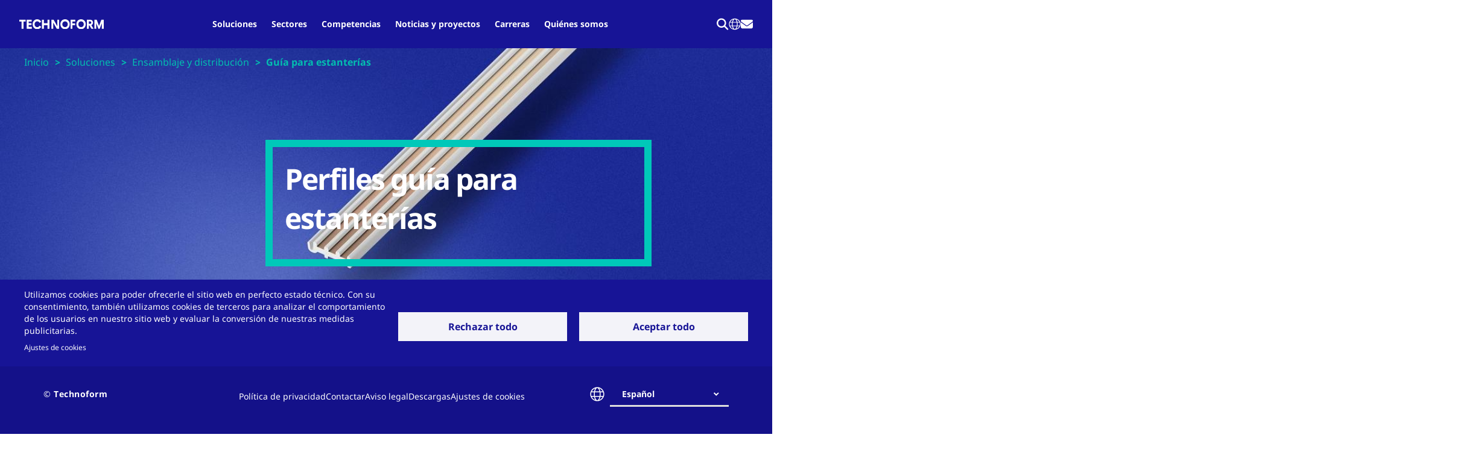

--- FILE ---
content_type: text/html; charset=UTF-8
request_url: https://www.technoform.com/es/soluciones/ensamblaje-y-distribucion/guia-para-estanterias
body_size: 14394
content:
<!DOCTYPE html><html lang="es" dir="ltr" prefix="og: https://ogp.me/ns#"><head><meta charset="utf-8" /><noscript><style>form.antibot * :not(.antibot-message) { display: none !important; }</style></noscript><script type="text/plain" id="cookies_matomo" data-cookieconsent="matomo">var _paq = _paq || [];(function(){var u=(("https:" == document.location.protocol) ? "https://technoform.matomo.cloud/" : "https://technoform.matomo.cloud/");_paq.push(["setSiteId", "1"]);_paq.push(["setTrackerUrl", u+"matomo.php"]);_paq.push(["setDoNotTrack", 1]);if (!window.matomo_search_results_active) {_paq.push(["trackPageView"]);}_paq.push(["setIgnoreClasses", ["no-tracking","colorbox"]]);_paq.push(["enableLinkTracking"]);var d=document,g=d.createElement("script"),s=d.getElementsByTagName("script")[0];g.type="text/javascript";g.defer=true;g.async=true;g.src=u+"matomo.js";s.parentNode.insertBefore(g,s);})();</script><script type="text/plain" id="cookies_matomo_tag_manager" data-cookieconsent="matomo_tag_manager">var _mtm = window._mtm = window._mtm || [];_mtm.push({"mtm.startTime": (new Date().getTime()), "event": "mtm.Start"});var d = document, g = d.createElement("script"), s = d.getElementsByTagName("script")[0];g.type = "text/javascript";g.async = true;g.src="https://cdn.matomo.cloud/technoform.matomo.cloud/container_wSvruTZs.js";s.parentNode.insertBefore(g, s);</script><meta name="description" content="Las guías de plástico utilizadas en grandes sistemas de estanterias requieren un buen deslizamiento para evitar bloqueos." /><meta name="abstract" content="Con una superficie extremadamente lisa, nuestros carriles guía de plástico ofrecen una solucuión segura y funcional." /><meta name="keywords" content="perfiles guía, guías de deslizamiento, guías de plástico" /><meta name="robots" content="index, follow" /><link rel="canonical" href="https://www.technoform.com/es/soluciones/ensamblaje-y-distribucion/guia-para-estanterias" /><meta name="twitter:title" content="Guía para estanterías" /><link rel="alternate" hreflang="x-default" href="https://www.technoform.com/en/solutions/mounting-distribution/guide-rail-shelf-display" /><meta name="Generator" content="Drupal 10 (https://www.drupal.org)" /><meta name="MobileOptimized" content="width" /><meta name="HandheldFriendly" content="true" /><meta name="viewport" content="width=device-width, initial-scale=1.0" /><script>window.dataLayer = window.dataLayer || []; window.dataLayer.push({"event":"pageDetails","pageId":"206","pageContent":4,"pageLanguage":"es"});</script><link rel="icon" href="//technoform.global.ssl.fastly.net/themes/custom/technoform/favicon.ico" type="image/vnd.microsoft.icon" /><link rel="alternate" hreflang="en" href="https://www.technoform.com/en/solutions/mounting-distribution/guide-rail-shelf-display" /><link rel="alternate" hreflang="fr" href="https://www.technoform.com/fr/solutions/isolants-electriques-supports-de-capteurs/rail-de-guidage-pour-presentation-en-rayon" /><link rel="alternate" hreflang="de" href="https://www.technoform.com/de/loesungen/verbindung-aufnahme/fuehrungsschienen-fuer-regaldisplays" /><link rel="alternate" hreflang="es" href="https://www.technoform.com/es/soluciones/ensamblaje-y-distribucion/guia-para-estanterias" /><link rel="alternate" hreflang="it" href="https://www.technoform.com/it/soluzioni/assemblaggio-distribuzione/rotaie-di-guida-espositori-scaffale" /><link rel="alternate" hreflang="zh-Hans" href="https://www.technoform.cn/zh-hans/jie-jue-fang-an/lianjiepeisong/huojiazhanguidaogui" /><link rel="alternate" hreflang="pl" href="https://www.technoform.com/pl/rozwiazania/montaz-dystrybucja/prowadnica-do-polek-wystawowych" /><link rel="alternate" hreflang="ru" href="https://www.technoform.com/ru/solutions/mounting-distribution/guide-rail-shelf-display" /><title>Carril guía de plástico | Technoform</title><link rel="stylesheet" media="all" href="/sites/default/files/css/css_7pMRyJvXei0eTgoMReIOKkVglftvgAOvjj0ZZyBHr6Q.css?delta=0&amp;language=es&amp;theme=technoform&amp;include=eJxljeEOwiAMhF-owiOZApWhhZIWXPb2bjPGGP_cJd9d7qLIo5D5-HbHJUD8ZXdTZ2Njsj1R8klnR3apIEuGjopZsS_2Cb7EzdZn4GILJbDNBlUf0AgGxaXJTbT6zBKQL8dBaRmehVbzp7oqaTLBSuFoXoPIsLEP-z_yAhX7Tho" /><link rel="stylesheet" media="all" href="/sites/default/files/css/css_b28e7oHceRoePYkZmNafyZ3o8KOMEdsQvdZP5XEEYcs.css?delta=1&amp;language=es&amp;theme=technoform&amp;include=eJxljeEOwiAMhF-owiOZApWhhZIWXPb2bjPGGP_cJd9d7qLIo5D5-HbHJUD8ZXdTZ2Njsj1R8klnR3apIEuGjopZsS_2Cb7EzdZn4GILJbDNBlUf0AgGxaXJTbT6zBKQL8dBaRmehVbzp7oqaTLBSuFoXoPIsLEP-z_yAhX7Tho" /><link rel="stylesheet" media="print" href="/sites/default/files/css/css__OUpOTxJP3wAbTacCow-S2TRa7-1YtHZTJpxcVzrm1k.css?delta=2&amp;language=es&amp;theme=technoform&amp;include=eJxljeEOwiAMhF-owiOZApWhhZIWXPb2bjPGGP_cJd9d7qLIo5D5-HbHJUD8ZXdTZ2Njsj1R8klnR3apIEuGjopZsS_2Cb7EzdZn4GILJbDNBlUf0AgGxaXJTbT6zBKQL8dBaRmehVbzp7oqaTLBSuFoXoPIsLEP-z_yAhX7Tho" /><script type="application/json" data-drupal-selector="drupal-settings-json">{"path":{"baseUrl":"\/","pathPrefix":"es\/","currentPath":"node\/206","currentPathIsAdmin":false,"isFront":false,"currentLanguage":"es"},"pluralDelimiter":"\u0003","suppressDeprecationErrors":true,"ajaxPageState":{"libraries":"[base64]","theme":"technoform","theme_token":null},"ajaxTrustedUrl":{"#":true,"\/es\/search":true},"matomo":{"disableCookies":false,"trackMailto":true},"bootstrap":{"forms_has_error_value_toggle":1,"modal_animation":1,"modal_backdrop":"true","modal_focus_input":1,"modal_keyboard":1,"modal_select_text":1,"modal_show":1,"modal_size":""},"cookies":{"cookiesjsr":{"config":{"cookie":{"name":"cookiesjsr","expires":null,"domain":"","sameSite":"Lax","secure":false},"library":{"libBasePath":"\/libraries\/cookiesjsr\/dist","libPath":"\/libraries\/cookiesjsr\/dist\/cookiesjsr.min.js","scrollLimit":0},"callback":{"method":"post","url":"\/es\/cookies\/consent\/callback.json","headers":[]},"interface":{"openSettingsHash":"#editCookieSettings","showDenyAll":true,"denyAllOnLayerClose":true,"settingsAsLink":true,"availableLangs":["en","fr","de","es","it","zh-hans","pl","ru"],"defaultLang":"en","groupConsent":false,"cookieDocs":true}},"services":{"functional":{"id":"functional","services":[{"key":"functional","type":"functional","name":"Funcionales necesarias","info":{"value":"\u003Ctable\u003E\r\n\t\u003Cthead\u003E\r\n\t\t\u003Ctr\u003E\r\n\t\t\t\u003Cth width=\u002215%\u0022\u003ECookie name\u003C\/th\u003E\r\n\t\t\t\u003Cth width=\u002215%\u0022\u003EDefault expiration time\u003C\/th\u003E\r\n\t\t\t\u003Cth\u003EDescription\u003C\/th\u003E\r\n\t\t\u003C\/tr\u003E\r\n\t\u003C\/thead\u003E\r\n\t\u003Ctbody\u003E\r\n\t\t\u003Ctr\u003E\r\n\t\t\t\u003Ctd\u003E\u003Ccode dir=\u0022ltr\u0022 translate=\u0022no\u0022\u003ESSESS\u0026lt;ID\u0026gt;\u003C\/code\u003E\u003C\/td\u003E\r\n\t\t\t\u003Ctd\u003E1 month\u003C\/td\u003E\r\n\t\t\t\u003Ctd\u003EIf you are logged in to this website, a session cookie is required to identify and connect your browser to your user account in the server backend of this website.\u003C\/td\u003E\r\n\t\t\u003C\/tr\u003E\r\n\t\t\u003Ctr\u003E\r\n\t\t\t\u003Ctd\u003E\u003Ccode dir=\u0022ltr\u0022 translate=\u0022no\u0022\u003Ecookiesjsr\u003C\/code\u003E\u003C\/td\u003E\r\n\t\t\t\u003Ctd\u003E1 year\u003C\/td\u003E\r\n\t\t\t\u003Ctd\u003EWhen you visited this website for the first time, you were asked for your permission to use several services (including those from third parties) that require data to be saved in your browser (cookies, local storage). Your decisions about each service (allow, deny) are stored in this cookie and are reused each time you visit this website.\u003C\/td\u003E\r\n\t\t\u003C\/tr\u003E\r\n\t\u003C\/tbody\u003E\r\n\u003C\/table\u003E\r\n","format":"full_html"},"uri":"","needConsent":false}],"weight":1},"tracking":{"id":"tracking","services":[{"key":"matomo","type":"tracking","name":"Matomo Analytics","info":{"value":"","format":"full_html"},"uri":"","needConsent":true},{"key":"matomo_tag_manager","type":"tracking","name":"Matomo Tag manager","info":{"value":"","format":"full_html"},"uri":"","needConsent":true}],"weight":10},"external_technologies":{"id":"external_technologies","services":[{"key":"google_maps","type":"external_technologies","name":"Google Maps","info":{"value":"","format":"full_html"},"uri":"","needConsent":true},{"key":"video","type":"external_technologies","name":"V\u00eddeo proporcionado por YouTube","info":{"value":"","format":"full_html"},"uri":"","needConsent":true}],"weight":50}},"translation":{"_core":{"default_config_hash":"S5qrJju_o31uC1fwXosZ8Nlja2Wps6Gn0mMCAebY1Zw"},"langcode":"en","bannerText":"Utilizamos cookies para poder ofrecerle el sitio web en perfecto estado t\u00e9cnico. Con su consentimiento, tambi\u00e9n utilizamos cookies de terceros para analizar el comportamiento de los usuarios en nuestro sitio web y evaluar la conversi\u00f3n de nuestras medidas publicitarias.","privacyPolicy":"","privacyUri":"","imprint":"","imprintUri":"","cookieDocs":"","cookieDocsUri":"","officialWebsite":"Official website","denyAll":"Rechazar todo","alwaysActive":"Permanentemente activo","settings":"Ajustes de cookies","acceptAll":"Aceptar todo","requiredCookies":"Funcionales necesarias","cookieSettings":"Ajustes de cookies","close":"cerrar","readMore":"Ver m\u00e1s","allowed":"Permitido","denied":"Denegado","settingsAllServices":"Ajustes para todos los servicios","saveSettings":"Guardar","default_langcode":"en","disclaimerText":"","disclaimerTextPosition":"above","processorDetailsLabel":"","processorLabel":"Empresa","processorWebsiteUrlLabel":"","processorPrivacyPolicyUrlLabel":"","processorCookiePolicyUrlLabel":"","processorContactLabel":"","placeholderAcceptAllText":"Aceptar todo","functional":{"title":"Funcionales","details":"Las cookies son peque\u00f1os archivos de texto que coloca su navegador en su dispositivo para almacenar cierta informaci\u00f3n. Bas\u00e1ndose en la informaci\u00f3n almacenada y devuelta, un sitio web puede reconocer que usted ha accedido a \u00e9l y lo ha visitado previamente con el navegador de su dispositivo. Las cookies tambi\u00e9n pueden utilizarse para registrar otra informaci\u00f3n, como el uso que se ha hecho del sitio web. Para ello, en su dispositivo solo se identifica la propia cookie.\r\n\r\nEn nuestro sitio web utilizamos cookies necesarias. Se trata de cookies que necesitamos para poder ofrecer nuestro sitio web sin errores t\u00e9cnicos, como por ejemplo la configuraci\u00f3n del idioma. Depositamos estas cookies independientemente de su consentimiento debido a que son necesarias por razones t\u00e9cnicas."},"tracking":{"title":"Cookies de seguimiento","details":"Con su consentimiento, depositamos cookies propias y de terceros que utilizamos para analizar el uso que hace usted de nuestro sitio web. Utilizamos esta informaci\u00f3n para introducir mejoras en nuestro sitio web. Tambi\u00e9n evaluamos el \u00e9xito de nuestras medidas publicitarias mediante el seguimiento de las denominadas \u00abconversiones\u00bb. Puede encontrar m\u00e1s informaci\u00f3n al respecto en nuestra pol\u00edtica de privacidad."},"external_technologies":{"title":"Tecnolog\u00edas externas","details":"Las tecnolog\u00edas externas incluyen herramientas de terceros como medios integrados, widgets de redes sociales y servicios de an\u00e1lisis que mejoran la funcionalidad de nuestro sitio web. Estas herramientas pueden recopilar datos sobre sus interacciones con fines de personalizaci\u00f3n y an\u00e1lisis. Puede gestionar sus preferencias para estas tecnolog\u00edas aqu\u00ed."}}},"cookiesTexts":{"_core":{"default_config_hash":"S5qrJju_o31uC1fwXosZ8Nlja2Wps6Gn0mMCAebY1Zw"},"langcode":"en","bannerText":"Utilizamos cookies para poder ofrecerle el sitio web en perfecto estado t\u00e9cnico. Con su consentimiento, tambi\u00e9n utilizamos cookies de terceros para analizar el comportamiento de los usuarios en nuestro sitio web y evaluar la conversi\u00f3n de nuestras medidas publicitarias.","privacyPolicy":"","privacyUri":"","imprint":"","imprintUri":"","cookieDocs":"","cookieDocsUri":"","officialWebsite":"Official website","denyAll":"Rechazar todo","alwaysActive":"Permanentemente activo","settings":"Ajustes de cookies","acceptAll":"Aceptar todo","requiredCookies":"Funcionales necesarias","cookieSettings":"Ajustes de cookies","close":"cerrar","readMore":"Ver m\u00e1s","allowed":"Permitido","denied":"Denegado","settingsAllServices":"Ajustes para todos los servicios","saveSettings":"Guardar","default_langcode":"en","disclaimerText":"","disclaimerTextPosition":"above","processorDetailsLabel":"","processorLabel":"Empresa","processorWebsiteUrlLabel":"","processorPrivacyPolicyUrlLabel":"","processorCookiePolicyUrlLabel":"","processorContactLabel":"","placeholderAcceptAllText":"Aceptar todo"},"services":{"functional":{"uuid":"c418685a-3e68-46f3-9370-e7a70d224c0a","langcode":"en","status":true,"dependencies":[],"_core":{"default_config_hash":"SQkYKY9U6xYDPAOC32rgkrIzkd688kRsm9g25mWdcvM"},"id":"functional","label":"Funcionales necesarias","group":"functional","info":{"value":"\u003Ctable\u003E\r\n\t\u003Cthead\u003E\r\n\t\t\u003Ctr\u003E\r\n\t\t\t\u003Cth width=\u002215%\u0022\u003ECookie name\u003C\/th\u003E\r\n\t\t\t\u003Cth width=\u002215%\u0022\u003EDefault expiration time\u003C\/th\u003E\r\n\t\t\t\u003Cth\u003EDescription\u003C\/th\u003E\r\n\t\t\u003C\/tr\u003E\r\n\t\u003C\/thead\u003E\r\n\t\u003Ctbody\u003E\r\n\t\t\u003Ctr\u003E\r\n\t\t\t\u003Ctd\u003E\u003Ccode dir=\u0022ltr\u0022 translate=\u0022no\u0022\u003ESSESS\u0026lt;ID\u0026gt;\u003C\/code\u003E\u003C\/td\u003E\r\n\t\t\t\u003Ctd\u003E1 month\u003C\/td\u003E\r\n\t\t\t\u003Ctd\u003EIf you are logged in to this website, a session cookie is required to identify and connect your browser to your user account in the server backend of this website.\u003C\/td\u003E\r\n\t\t\u003C\/tr\u003E\r\n\t\t\u003Ctr\u003E\r\n\t\t\t\u003Ctd\u003E\u003Ccode dir=\u0022ltr\u0022 translate=\u0022no\u0022\u003Ecookiesjsr\u003C\/code\u003E\u003C\/td\u003E\r\n\t\t\t\u003Ctd\u003E1 year\u003C\/td\u003E\r\n\t\t\t\u003Ctd\u003EWhen you visited this website for the first time, you were asked for your permission to use several services (including those from third parties) that require data to be saved in your browser (cookies, local storage). Your decisions about each service (allow, deny) are stored in this cookie and are reused each time you visit this website.\u003C\/td\u003E\r\n\t\t\u003C\/tr\u003E\r\n\t\u003C\/tbody\u003E\r\n\u003C\/table\u003E\r\n","format":"full_html"},"consentRequired":false,"purpose":"Essential functional cookies to provide general functionality","processor":"","processorContact":"","processorUrl":"","processorPrivacyPolicyUrl":"","processorCookiePolicyUrl":"","placeholderMainText":"This content is blocked because required functional cookies have not been accepted.","placeholderAcceptText":"Only accept required functional cookies."},"google_maps":{"uuid":"d35c2543-a88a-428a-9ce2-842839ffd294","langcode":"en","status":true,"dependencies":[],"id":"google_maps","label":"Google Maps","group":"external_technologies","info":{"value":"","format":"full_html"},"consentRequired":true,"purpose":"","processor":"","processorContact":"","processorUrl":"","processorPrivacyPolicyUrl":"","processorCookiePolicyUrl":"","placeholderMainText":"Este contenido est\u00e1 bloqueado porque no se han aceptado conexiones con Google Maps.","placeholderAcceptText":"S\u00f3lo acepta conexiones con Google Maps"},"matomo":{"uuid":"77f7a3e0-d34d-4a82-bdfe-6456562b5e46","langcode":"en","status":true,"dependencies":{"enforced":{"module":["cookies_matomo"]}},"_core":{"default_config_hash":"tEnhnulT7yRlWGG3xR7CgXl5fWI1fU9-1pXhs4UyNrU"},"id":"matomo","label":"Matomo Analytics","group":"tracking","info":{"value":"","format":"full_html"},"consentRequired":true,"purpose":"","processor":"","processorContact":"","processorUrl":"","processorPrivacyPolicyUrl":"","processorCookiePolicyUrl":"","placeholderMainText":"This content is blocked because Matomo Analytics cookies have not been accepted.","placeholderAcceptText":"Only accept Matomo Analytics cookies."},"matomo_tag_manager":{"uuid":"835b181e-e5d8-4a06-b3fe-c48d2e1d9e33","langcode":"en","status":true,"dependencies":{"enforced":{"module":["tf_cookies"]}},"_core":{"default_config_hash":"CE5MZCeAZMcge1iukTqsewiAsWeuhgAKPJMHRG_L5Hw"},"id":"matomo_tag_manager","label":"Matomo Tag manager","group":"tracking","info":{"value":"","format":"full_html"},"consentRequired":true,"purpose":"","processor":"","processorContact":"","processorUrl":"","processorPrivacyPolicyUrl":"","processorCookiePolicyUrl":"","placeholderMainText":"This content is blocked because Matomo Tag Manager has not been accepted.","placeholderAcceptText":"Only accept Matomo Tag Manager cookies."},"video":{"uuid":"06ca1904-ca85-4f70-ba08-71c0c7d69a4e","langcode":"en","status":true,"dependencies":{"enforced":{"module":["cookies_video"]}},"_core":{"default_config_hash":"iwaHmTJMLoZx7mRsDI0tPU1JgG2K9UHeNOvDNtNKFdI"},"id":"video","label":"V\u00eddeo proporcionado por YouTube","group":"external_technologies","info":{"value":"","format":"full_html"},"consentRequired":true,"purpose":"","processor":"","processorContact":"","processorUrl":"","processorPrivacyPolicyUrl":"","processorCookiePolicyUrl":"https:\/\/policies.google.com\/privacy","placeholderMainText":"Este contenido est\u00e1 bloqueado porque no se han aceptado las cookies de v\u00eddeo.","placeholderAcceptText":"Aceptar solo cookies de v\u00eddeo"}},"groups":{"external_technologies":{"uuid":"3bf951f4-6829-47f1-9e2a-471219197729","langcode":"en","status":true,"dependencies":[],"id":"external_technologies","label":"Tecnolog\u00edas externas","weight":50,"title":"Tecnolog\u00edas externas","details":"Las tecnolog\u00edas externas incluyen herramientas de terceros como medios integrados, widgets de redes sociales y servicios de an\u00e1lisis que mejoran la funcionalidad de nuestro sitio web. Estas herramientas pueden recopilar datos sobre sus interacciones con fines de personalizaci\u00f3n y an\u00e1lisis. Puede gestionar sus preferencias para estas tecnolog\u00edas aqu\u00ed."},"functional":{"uuid":"055e40e7-f78d-4ff4-ab83-441ddc253883","langcode":"en","status":true,"dependencies":[],"_core":{"default_config_hash":"aHm4Q63Ge97tcktTa_qmUqJMir45iyGY2lEvvqPW68g"},"id":"functional","label":"Funcionales","weight":1,"title":"Funcionales","details":"Las cookies son peque\u00f1os archivos de texto que coloca su navegador en su dispositivo para almacenar cierta informaci\u00f3n. Bas\u00e1ndose en la informaci\u00f3n almacenada y devuelta, un sitio web puede reconocer que usted ha accedido a \u00e9l y lo ha visitado previamente con el navegador de su dispositivo. Las cookies tambi\u00e9n pueden utilizarse para registrar otra informaci\u00f3n, como el uso que se ha hecho del sitio web. Para ello, en su dispositivo solo se identifica la propia cookie.\r\n\r\nEn nuestro sitio web utilizamos cookies necesarias. Se trata de cookies que necesitamos para poder ofrecer nuestro sitio web sin errores t\u00e9cnicos, como por ejemplo la configuraci\u00f3n del idioma. Depositamos estas cookies independientemente de su consentimiento debido a que son necesarias por razones t\u00e9cnicas."},"tracking":{"uuid":"ac010c14-bbce-4b14-a3b2-2fe4aa2956a1","langcode":"en","status":true,"dependencies":[],"_core":{"default_config_hash":"_gYDe3qoEc6L5uYR6zhu5V-3ARLlyis9gl1diq7Tnf4"},"id":"tracking","label":"Cookies de seguimiento","weight":10,"title":"Cookies de seguimiento","details":"Con su consentimiento, depositamos cookies propias y de terceros que utilizamos para analizar el uso que hace usted de nuestro sitio web. Utilizamos esta informaci\u00f3n para introducir mejoras en nuestro sitio web. Tambi\u00e9n evaluamos el \u00e9xito de nuestras medidas publicitarias mediante el seguimiento de las denominadas \u00abconversiones\u00bb. Puede encontrar m\u00e1s informaci\u00f3n al respecto en nuestra pol\u00edtica de privacidad."}}},"tf_common":{"datalayer":{"event":"pageDetails","pageId":"206","pageContent":4,"pageLanguage":"es"},"debug":false},"search_api_autocomplete":{"search":{"auto_submit":true,"min_length":3}},"language":"es","user":{"uid":0,"permissionsHash":"65913cabc18126ca68c6133706f1f98690bffc3bc9395cb9d32e4ad46106a410"}}</script><script src="/sites/default/files/js/js_UpArHHWMIbVDKbOjhxHGb81AR8beflU9ELySOhD3Ceg.js?scope=header&amp;delta=0&amp;language=es&amp;theme=technoform&amp;include=[base64]"></script><script src="/modules/contrib/cookies/js/cookiesjsr.conf.js?v=10.5.7" defer></script><script src="/libraries/cookiesjsr/dist/cookiesjsr-preloader.min.js?v=10.5.7" defer></script><script type="application/ld+json">{"@context":"http://schema.org","@type":"ItemList","itemListElement":[{"@type": "SiteNavigationElement","position": "1","name": "Home","url": "https://www.technoform.com/es"},{"@type": "SiteNavigationElement","position": "2","name": "Soluciones","url": "https://www.technoform.com/es/resumen-de-soluciones"},{"@type": "SiteNavigationElement","position": "3","name": "Sectores","url": "https://www.technoform.com/es/resumen-de-sectores"},{"@type": "SiteNavigationElement","position": "4","name": "Carreras","url": "https://www.technoform.com/es/carreras-0"},{"@type": "SiteNavigationElement","position": "5","name": "Noticias y proyectos","url": "https://www.technoform.com/es/technoform-world"},{"@type": "SiteNavigationElement","position": "6","name": "Quiénes somos","url": "https://www.technoform.com/es/sobre-nosotros"},{"@type": "SiteNavigationElement","position": "7","name": "Competencias","url": "https://www.technoform.com/es/competencias"}]}</script><script type="application/ld+json">{"@context": "http://schema.org","@type": "BreadcrumbList","itemListElement":[{"@type": "ListItem","position": 1,"item":{"@id": "https://www.technoform.com","name": "Home"}}, {"@type": "ListItem","position": 2,"item":{"@id": "https://www.technoform.com/soluciones","name": "Soluciones"}}, {"@type": "ListItem","position": 3,"item":{"@id": "https://www.technoform.com/soluciones/ensamblaje-y-distribucion","name": "Ensamblaje y distribucion"}}, {"@type": "ListItem","position": 4,"item":{"@id": "https://www.technoform.com/soluciones/ensamblaje-y-distribucion/guia-para-estanterias","name": "Guia para estanterias"}}]}</script></head><body class="path-node page-node-type-solutions has-glyphicons"><a href="#main-content" class="visually-hidden focusable skip-link"> Pasar al contenido principal </a><div class="dialog-off-canvas-main-canvas" data-off-canvas-main-canvas> <header data-header-site data-header-site-is-mobile-nav="false" data-header-site-search-is-open="false" data-header-site-mobile-nav-is-open="false" class="header-site"><div class="visible-print-block"><div class="navbar-header"> <span class="navbar-brand"> <img src="/themes/custom/technoform/images/svg/svgs-combined.svg#blue-logo"> </span></div></div><div data-header-site-bg class="header-site__bg hidden-print"><div class="header-site__wrapper"><div class="header-site__branding"><a class="header-logo" href="/es" title="Inicio" rel="home"> <img src="https://technoform.global.ssl.fastly.net/themes/custom/technoform/images/svg/header.logo.svg" alt="Inicio" /> </a></div><div class="header-site__navs-wrapper"><div class="header-site__nav header-site__nav--primary"><nav role="navigation" aria-labelledby="block-technoform-main-menu-menu" id="block-technoform-main-menu" class="tf-menu-block__menu-main tf-menu-block__menu-main__header header-site-primary-nav" header-site-primary-nav=""><div class="sr-only" id="block-technoform-main-menu-menu">Main navigation</div><ul class="list-nav"><li class="solutions level-one-item contain-menu"><a href="/es/resumen-de-soluciones" class="level-one-link">Soluciones</a><button aria-pressed="false" data-header-site-primary-nav-mobile-submenu-toggle></button><div data-header-site-primary-nav-submenu-block class="menu-block"><div class="menu-block__inner"><ul class="subnav-depth2 subnav-depth2--2col"><li class="level-two-item level-two-item--back"><button data-header-site-primary-nav-mobile-back-link><span>reverso</span></button></li><div class="menu-group"><a href="/es/soluciones/soluciones-warm-edge-para-los-vidrios-aislantes" hreflang="es">Soluciones warm edge para los vidrios aislantes</a><button aria-pressed="false" data-header-site-primary-nav-mobile-next-menu></button><div data-header-site-primary-nav-submenu-block class="menu-block"><ul class="subnav-depth2"><li class="level-two-item level-two-item--back"><button data-header-site-primary-nav-mobile-back-link><span>reverso</span></button></li><li class="level-two-item"><span><a href="/es/soluciones/soluciones-warm-edge-para-los-vidrios-aislantes/perfiles-hibridos-warm-edge" hreflang="es">Perfiles híbridos warm-edge</a></span></li><li class="level-two-item"><span><a href="/es/soluciones/soluciones-warm-edge-para-los-vidrios-aislantes/perfiles-para-venecianas-integradas" hreflang="es">Perfiles para venecianas integradas</a></span></li><li class="level-two-item"><span><a href="/es/soluciones/soluciones-warm-edge-para-los-vidrios-aislantes/barrotillos-para-unidades-de-vidrio" hreflang="es">Barrotillos para unidades de vidrio aislante</a></span></li><li class="level-two-item"><span><a href="/es/soluciones/soluciones-warm-edge-para-los-vidrios-aislantes/connector" hreflang="es">Connector</a></span></li></ul></div></div><div class="menu-group"><a href="/es/soluciones/rotura-del-puente-termico" hreflang="es">Rotura del puente térmico</a><button aria-pressed="false" data-header-site-primary-nav-mobile-next-menu></button><div data-header-site-primary-nav-submenu-block class="menu-block"><ul class="subnav-depth2"><li class="level-two-item level-two-item--back"><button data-header-site-primary-nav-mobile-back-link><span>reverso</span></button></li><li class="level-two-item"><span><a href="/es/soluciones/rotura-del-puente-termico/perfiles-para-ventanas-aluminio-madera" hreflang="es">Perfiles para ventanas aluminio-madera</a></span></li><li class="level-two-item"><span><a href="/es/soluciones/rotura-del-puente-termico/perfiles-aislantes-medida-para-sistemas-de-aluminio" hreflang="es">Perfiles aislantes a medida para sistemas de aluminio</a></span></li><li class="level-two-item"><span><a href="/es/soluciones/rotura-del-puente-termico/perfiles-aislantes-estandar-para-sistemas-de-aluminio" hreflang="es">Perfiles aislantes estándar para sistemas de aluminio</a></span></li><li class="level-two-item"><span><a href="/es/soluciones/rotura-del-puente-termico/soluciones-especificas" hreflang="es">Soluciones específicas</a></span></li><li class="level-two-item"><span><a href="/es/soluciones/rotura-del-puente-termico/optimizacion-termica" hreflang="es">Optimización térmica</a></span></li><li class="level-two-item"><span><a href="/es/soluciones/rotura-del-puente-termico/simplificacion-de-procesos" hreflang="es">Simplificación de procesos</a></span></li><li class="level-two-item"><span><a href="/es/soluciones/rotura-del-puente-termico/soluciones-de-fachada-incluidos-perfiles-de-muro-cortina-etc" hreflang="es">Soluciones de fachada (incluidos perfiles de muro cortina, etc.)</a></span></li></ul></div></div><div class="menu-group"><a href="/es/soluciones/transferencia-de-calor" hreflang="es">Transferencia de calor</a><button aria-pressed="false" data-header-site-primary-nav-mobile-next-menu></button><div data-header-site-primary-nav-submenu-block class="menu-block"><ul class="subnav-depth2"><li class="level-two-item level-two-item--back"><button data-header-site-primary-nav-mobile-back-link><span>reverso</span></button></li><li class="level-two-item"><span><a href="/es/soluciones/transferencia-de-calor/tubos-para-intercambiadores-de-calor-para-aguas-residuales" hreflang="es">Tubos para intercambiadores de calor para aguas residuales</a></span></li><li class="level-two-item"><span><a href="/es/soluciones/transferencia-de-calor/tubos-para-intercambiadores-de-calor-para-aplicaciones-quimicas" hreflang="es">Tubos para intercambiadores de calor para aplicaciones químicas</a></span></li><li class="level-two-item"><span><a href="/es/soluciones/transferencia-de-calor/tubos-para-intercambiadores-de-calor-para-la-recuperacion-del" hreflang="es">Tubos para intercambiadores de calor para la recuperación del calor</a></span></li></ul></div></div><div class="menu-group"><a href="/es/soluciones/ensamblaje-y-distribucion" hreflang="es">Ensamblaje y distribución</a><button aria-pressed="false" data-header-site-primary-nav-mobile-next-menu></button><div data-header-site-primary-nav-submenu-block class="menu-block"><ul class="subnav-depth2"><li class="level-two-item level-two-item--back"><button data-header-site-primary-nav-mobile-back-link><span>reverso</span></button></li><li class="level-two-item"><span><a href="/es/soluciones/ensamblaje-y-distribucion/perfiles-de-sujecion-y-cubierta-para-armarios-electricos" hreflang="es">Perfiles de sujeción y cubierta para armarios eléctricos</a></span></li><li class="level-two-item"><span><a href="/es/soluciones/ensamblaje-y-distribucion/guia-para-estanterias" hreflang="es">Guía para estanterías</a></span></li><li class="level-two-item"><span><a href="/es/soluciones/ensamblaje-y-distribucion/tuberias-de-suministro-para-el-sector-de-la-aeronautica" hreflang="es">Tuberías de suministro para el sector de la aeronáutica</a></span></li><li class="level-two-item"><span><a href="/es/soluciones/ensamblaje-y-distribucion/barras-de-distribucion-para-armarios-electricos" hreflang="es">Barras de distribución para armarios eléctricos</a></span></li></ul></div></div><div class="menu-group"><a href="/es/soluciones/perfiles-estructurales" hreflang="es">Perfiles estructurales</a><button aria-pressed="false" data-header-site-primary-nav-mobile-next-menu></button><div data-header-site-primary-nav-submenu-block class="menu-block"><ul class="subnav-depth2"><li class="level-two-item level-two-item--back"><button data-header-site-primary-nav-mobile-back-link><span>reverso</span></button></li><li class="level-two-item"><span><a href="/es/soluciones/perfiles-estructurales/perfiles-para-bastidores-de-carritos-de-servicio-en-aviones" hreflang="es">Perfiles para bastidores de carritos de servicio en aviones</a></span></li><li class="level-two-item"><span><a href="/es/soluciones/perfiles-estructurales/perfiles-para-bastidores-de-sistemas-hvac" hreflang="es">Perfiles para bastidores de sistemas HVAC</a></span></li><li class="level-two-item"><span><a href="/es/soluciones/perfiles-estructurales/perfiles-de-construccion" hreflang="es">Perfiles de construcción</a></span></li><li class="level-two-item"><span><a href="/es/soluciones/perfiles-estructurales/sistema-de-armazon-resistente-la-corrosion-para-aplicaciones-de" hreflang="es">Sistema de armazón resistente a la corrosión para aplicaciones de gases de combustión</a></span></li></ul></div></div><div class="menu-group"><a href="/es/soluciones/cubiertas-y-paneles" hreflang="es">Cubiertas y paneles</a><button aria-pressed="false" data-header-site-primary-nav-mobile-next-menu></button><div data-header-site-primary-nav-submenu-block class="menu-block"><ul class="subnav-depth2"><li class="level-two-item level-two-item--back"><button data-header-site-primary-nav-mobile-back-link><span>reverso</span></button></li><li class="level-two-item"><span><a href="/es/soluciones/cubiertas-y-paneles/perfiles-para-sensores-de-medicion-de-llenado" hreflang="es">Perfiles para sensores de medición de llenado</a></span></li><li class="level-two-item"><span><a href="/es/soluciones/cubiertas-y-paneles/cubiertas-de-guias-para-unidades-de-servicio-de-pasajeros-ups" hreflang="es">Cubiertas de guías para unidades de servicio de pasajeros (UPS)</a></span></li><li class="level-two-item"><span><a href="/es/soluciones/cubiertas-y-paneles/canales-para-cables-en-interiores-de-aviones" hreflang="es">Canales para cables en interiores de aviones</a></span></li><li class="level-two-item"><span><a href="/es/soluciones/cubiertas-y-paneles/perfiles-protectores-para-sensores" hreflang="es">Perfiles protectores para sensores</a></span></li><li class="level-two-item"><span><a href="/es/soluciones/cubiertas-y-paneles/placas-de-proteccion-contra-rayos-x" hreflang="es">Placas de protección contra rayos X </a></span></li><li class="level-two-item"><span><a href="/es/soluciones/cubiertas-y-paneles/cunas-ranuradas-de-cierre" hreflang="es">Cuñas ranuradas de cierre </a></span></li></ul></div></div><div class="menu-group"><a href="/es/soluciones/guias-y-railes" hreflang="es">Guías y railes</a><button aria-pressed="false" data-header-site-primary-nav-mobile-next-menu></button><div data-header-site-primary-nav-submenu-block class="menu-block"><ul class="subnav-depth2"><li class="level-two-item level-two-item--back"><button data-header-site-primary-nav-mobile-back-link><span>reverso</span></button></li><li class="level-two-item"><span><a href="/es/soluciones/guias-y-railes/barras-de-bloqueo-de-aspecto-metalico" hreflang="es">Barras de bloqueo de aspecto metálico</a></span></li><li class="level-two-item"><span><a href="/es/soluciones/guias-y-railes/tubos-de-suministro-para-remaches" hreflang="es">Tubos de suministro para remaches</a></span></li><li class="level-two-item"><span><a href="/es/soluciones/guias-y-railes/guiado-lineal" hreflang="es">Guiado lineal</a></span></li><li class="level-two-item"><span><a href="/es/soluciones/guias-y-railes/guias-para-horquillas-de-carretillas-elevadoras" hreflang="es">Guías para horquillas de carretillas elevadoras</a></span></li><li class="level-two-item"><span><a href="/es/soluciones/guias-y-railes/guias-para-sistemas-de-transporte-en-suspension" hreflang="es">Guías para sistemas de transporte en suspensión</a></span></li><li class="level-two-item"><span><a href="/es/soluciones/guias-y-railes/guias-para-sierras-circulares-portatiles" hreflang="es">Guías para sierras circulares portátiles</a></span></li><li class="level-two-item"><span><a href="/es/soluciones/guias-y-railes/guias-correderas-para-techos-solares-de-automoviles" hreflang="es">Guías correderas para techos solares de automóviles </a></span></li><li class="level-two-item"><span><a href="/es/soluciones/guias-y-railes/guias-para-lonas-de-techos-solares-de-automoviles" hreflang="es">Guías para lonas de techos solares de automóviles</a></span></li></ul></div></div><div class="menu-group"><a href="/es/soluciones/aplicaciones-especiales" hreflang="es">Aplicaciones especiales</a><button aria-pressed="false" data-header-site-primary-nav-mobile-next-menu></button><div data-header-site-primary-nav-submenu-block class="menu-block"><ul class="subnav-depth2"><li class="level-two-item level-two-item--back"><button data-header-site-primary-nav-mobile-back-link><span>reverso</span></button></li><li class="level-two-item"><span><a href="/es/soluciones/aplicaciones-especiales/accesorios-antimicrobianos" hreflang="es">Accesorios antimicrobianos</a></span></li><li class="level-two-item"><span><a href="/es/soluciones/aplicaciones-especiales/elementos-refrigerantes-para-luces-led" hreflang="es">Elementos refrigerantes para luces LED</a></span></li><li class="level-two-item"><span><a href="/es/soluciones/aplicaciones-especiales/mandriles-para-la-fabricacion-de-mangueras" hreflang="es">Mandriles para la fabricación de mangueras</a></span></li><li class="level-two-item"><span><a href="/es/soluciones/aplicaciones-especiales/posprocesamiento-y-acabado-de-soluciones-de-plastico" hreflang="es">Posprocesamiento</a></span></li></ul></div></div></ul></div></div></li><li class="view-items level-one-item contain-menu"><a href="/es/resumen-de-sectores" class="level-one-link">Sectores</a><button aria-pressed="false" data-header-site-primary-nav-mobile-next-menu></button><div data-header-site-primary-nav-submenu-block class="menu-block"><div class="menu-block__inner"><ul class="subnav-depth2 subnav-depth2--2col"><li class="level-two-item level-two-item--back"><button data-header-site-primary-nav-mobile-back-link><span>reverso</span></button></li><li class="level-two-item"><span><a href="/es/industrias/aeronautica" hreflang="es">Aeronáutica</a></span></li><li class="level-two-item"><span><a href="/es/industrias/automocion" hreflang="es">Automoción</a></span></li><li class="level-two-item"><span><a href="/es/industrias/climatization-y-refrigeracion-hvac" hreflang="es">Climatizatión y refrigeración (HVAC)</a></span></li><li class="level-two-item"><span><a href="/es/industrias/desalinizacion-de-agua-marina" hreflang="es">Desalinización de agua marina</a></span></li><li class="level-two-item"><span><a href="/es/industrias/generacion-electrica" hreflang="es">Generación eléctrica</a></span></li><li class="level-two-item"><span><a href="/es/industrias/industria-de-la-construccion" hreflang="es">Industria de la construcción</a></span></li><li class="level-two-item"><span><a href="/es/industrias/industria-naval" hreflang="es">Industria naval</a></span></li><li class="level-two-item"><span><a href="/es/industrias/industria-quimica" hreflang="es">Industria química</a></span></li><li class="level-two-item"><span><a href="/es/industrias/ingenieria-electrica" hreflang="es">Ingeniería eléctrica</a></span></li><li class="level-two-item"><span><a href="/es/industrias/ingenieria-mecanica" hreflang="es">Ingeniería mecánica</a></span></li><li class="level-two-item"><span><a href="/es/industrias/ingenieria-medica" hreflang="es">Ingeniería médica</a></span></li><li class="level-two-item"><span><a href="/es/industrias/recuperacion-de-calor" hreflang="es">Recuperación de calor</a></span></li><li class="level-two-item"><span><a href="/es/industrias/vehiculos-ferroviarios" hreflang="es">Vehículos ferroviarios</a></span></li><li class="level-two-item"><span><a href="/es/industrias/ventanas-puertas-y-fachadas" hreflang="es">Ventanas, puertas y fachadas</a></span></li><li class="level-two-item"><span><a href="/es/industrias/vidrio-aislante" hreflang="es">Vidrio aislante</a></span></li></ul></div></div></li><li class="view-items level-one-item contain-menu"><a href="/es/competencias" class="level-one-link">Competencias</a><button aria-pressed="false" data-header-site-primary-nav-mobile-next-menu></button><div data-header-site-primary-nav-submenu-block class="menu-block"><div class="menu-block__inner"><ul class="subnav-depth2 "><li class="level-two-item level-two-item--back"><button data-header-site-primary-nav-mobile-back-link><span>reverso</span></button></li><li class="view-items level-two-item"><a href="/es/resumen-de-materiales" class="">Materiales</a></li><li class="level-two-item"><a href="/es/extrusi%C3%B3n-termopl%C3%A1stica" class="">Extrusión termoplástica</a></li><li class="level-two-item"><a href="/es/pultrusion" class="">Pultrusión termoplástica</a></li><li class="level-two-item"><a href="/es/investigacion-y-desarrollo" class="">Investigación y desarrollo</a></li></ul></div></div></li><li class="view-items level-one-item"><a href="/es/technoform-world" class="level-one-link">Noticias y proyectos</a></li><li class="careers-item level-one-item contain-menu"><a href="/es/carreras-0" class="level-one-link">Carreras</a><button aria-pressed="false" data-header-site-primary-nav-mobile-next-menu></button><div data-header-site-primary-nav-submenu-block class="menu-block"><div class="menu-block__inner"><ul class="subnav-depth2 "><li class="level-two-item level-two-item--back"><button data-header-site-primary-nav-mobile-back-link><span>reverso</span></button></li><li class="level-two-item"><a href="/es/carreras" class="">Carreras</a></li><li class="level-two-item"><a href="/es/aprendizaje-en-technoform-0" class="">Carreras para empleados en prácticas</a></li></ul></div></div></li><li class="aboutus-item level-one-item contain-menu"><a href="/es/sobre-nosotros" class="level-one-link">Quiénes somos</a><button aria-pressed="false" data-header-site-primary-nav-mobile-next-menu></button><div data-header-site-primary-nav-submenu-block class="menu-block"><div class="menu-block__inner"><ul class="subnav-depth2 "><li class="level-two-item level-two-item--back"><button data-header-site-primary-nav-mobile-back-link><span>reverso</span></button></li><li class="level-two-item"><a href="/es/compliance" class="">Gobierno corporativo</a></li><li class="level-two-item"><a href="/es/descargas" class="">Descargas</a></li><li class="level-two-item"><a href="/es/privacy" class="">Protección de datos</a></li></ul></div></div></li></ul></nav></div><div class="header-site__nav header-site__nav--secondary"><div class="header-site-secondary-nav"><div data-header-site-search class="header-site-secondary-nav__search-wrapper"><div class="views-exposed-form block block-views clearfix block-search search-block-form hidden-print" data-drupal-selector="views-exposed-form-search-content" id="block-search-content"><form action="/es/search" method="get" id="views-exposed-form-search-content" accept-charset="UTF-8"><div class="form--inline form-inline clearfix hidden-print"><div class="form-item js-form-item form-type-search-api-autocomplete js-form-type-search-api-autocomplete form-item- js-form-item- form-no-label form-group form-autocomplete"><div class="input-group"><div class="input-group"><input data-drupal-selector="edit-" data-search-api-autocomplete-search="search" class="form-autocomplete form-text form-control ui-autocomplete-input" data-autocomplete-path="/es/search_api_autocomplete/search?display=content&amp;&amp;filter=~" type="text" id="edit-" name="~" value="" size="30" maxlength="128" placeholder="Buscar" /><span class="input-group-addon"><span class="ajax-progress ajax-progress-throbber" aria-hidden="true"></span></span></div><span class="input-group-addon"><span class="icon glyphicon glyphicon-refresh ajax-progress ajax-progress-throbber" aria-hidden="true"></span></span></div></div><button data-drupal-selector="edit-tf-search-close" class="button js-form-submit form-submit header-site-search__close" type="button" id="edit-tf-search-close" name="op" value="Close search" data-header-site-search-toggle><svg width="17" height="25" viewBox="0 0 17 25" fill="none" xmlns="http://www.w3.org/2000/svg"><path d="M15.5312 7.57812L10.6094 12.5L15.5312 17.4688C16.1406 18.0312 16.1406 19.0156 15.5312 19.5781C14.9688 20.1875 13.9844 20.1875 13.4219 19.5781L8.5 14.6562L3.53125 19.5781C2.96875 20.1875 1.98438 20.1875 1.42188 19.5781C0.8125 19.0156 0.8125 18.0312 1.42188 17.4688L6.34375 12.5L1.42188 7.57812C0.8125 7.01562 0.8125 6.03125 1.42188 5.46875C1.98438 4.85938 2.96875 4.85938 3.53125 5.46875L8.5 10.3906L13.4219 5.46875C13.9844 4.85938 14.9688 4.85938 15.5312 5.46875C16.1406 6.03125 16.1406 7.01562 15.5312 7.57812Z" fill="currentColor"/></svg></button><div data-drupal-selector="edit-actions" class="form-actions form-group js-form-wrapper form-wrapper" id="edit-actions"><button data-drupal-selector="edit-submit-search" class="button js-form-submit form-submit header-site-search__submit" type="submit" id="edit-submit-search" value="Apply"><svg width="25" height="25" viewBox="0 0 25 25" fill="none" xmlns="http://www.w3.org/2000/svg"><path d="M19.5 10.25C19.5 12.4062 18.7969 14.4219 17.625 16.0156L23.5312 21.9688C24.1406 22.5312 24.1406 23.5156 23.5312 24.0781C22.9688 24.6875 21.9844 24.6875 21.4219 24.0781L15.4688 18.125C13.875 19.3438 11.8594 20 9.75 20C4.35938 20 0 15.6406 0 10.25C0 4.90625 4.35938 0.5 9.75 0.5C15.0938 0.5 19.5 4.90625 19.5 10.25ZM9.75 17C13.4531 17 16.5 14 16.5 10.25C16.5 6.54688 13.4531 3.5 9.75 3.5C6 3.5 3 6.54688 3 10.25C3 14 6 17 9.75 17Z" fill="currentColor"/></svg></button></div></div></form></div></div><div class="header-site-secondary-nav__search-toggle-wrapper"> <button data-header-site-search-toggle class="header-site-secondary-nav__search-toggle" title="Buscar"> <svg width="25" height="25" viewBox="0 0 25 25" fill="none" xmlns="http://www.w3.org/2000/svg"> <path d="M19.5 10.25C19.5 12.4062 18.7969 14.4219 17.625 16.0156L23.5312 21.9688C24.1406 22.5312 24.1406 23.5156 23.5312 24.0781C22.9688 24.6875 21.9844 24.6875 21.4219 24.0781L15.4688 18.125C13.875 19.3438 11.8594 20 9.75 20C4.35938 20 0 15.6406 0 10.25C0 4.90625 4.35938 0.5 9.75 0.5C15.0938 0.5 19.5 4.90625 19.5 10.25ZM9.75 17C13.4531 17 16.5 14 16.5 10.25C16.5 6.54688 13.4531 3.5 9.75 3.5C6 3.5 3 6.54688 3 10.25C3 14 6 17 9.75 17Z" fill="currentColor"/> </svg> </button></div><div class="header-site-secondary-nav__language-switcher-toggle-wrapper"> <button data-header-site-language-switcher-toggle class="header-site-secondary-nav__language-switcher-toggle" title="Elige tu idioma"> <svg fill="none" height="25" viewBox="0 0 24 25" width="24" xmlns="http://www.w3.org/2000/svg"> <path d="m12 .875c6.4219 0 11.625 5.20312 11.625 11.625 0 6.4219-5.2031 11.625-11.625 11.625-6.42188 0-11.625-5.2031-11.625-11.625 0-6.42188 5.20312-11.625 11.625-11.625zm9.0469 7.125c-1.2188-2.39062-3.3281-4.21875-5.9063-5.10938.8906 1.26563 1.5938 3.04688 2.0156 5.10938zm-4.9219 4.5c0-1.0312-.0938-2.0625-.2344-3h-7.8281c-.14062.9375-.1875 1.9688-.1875 3 0 1.0781.04688 2.1094.1875 3h7.8281c.1406-.8906.2344-1.9219.2344-3zm-4.125-10.125c-1.2656 0-2.90625 2.10938-3.70312 5.625h7.35932c-.7968-3.51562-2.4374-5.625-3.6562-5.625zm-3.1875.51562c-2.57812.89063-4.6875 2.71876-5.90625 5.10938h3.89063c.42187-2.0625 1.125-3.84375 2.01562-5.10938zm-6.9375 9.60938c0 1.0781.14062 2.0625.42188 3h4.26562c-.14062-.9375-.1875-1.9219-.1875-3 0-1.0312.04688-2.0156.1875-3h-4.26562c-.28126.9844-.42188 1.9688-.42188 3zm1.03125 4.5c1.21875 2.4375 3.32813 4.2656 5.90625 5.1562-.89062-1.2656-1.59375-3.0468-2.01562-5.1562zm9.09375 5.625c1.2188 0 2.8594-2.0625 3.6562-5.625h-7.35932c.79687 3.5625 2.43752 5.625 3.70312 5.625zm3.1406-.4688c2.5782-.8906 4.6875-2.7187 5.9063-5.1562h-3.8907c-.4218 2.1094-1.125 3.8906-2.0156 5.1562zm2.25-6.6562h4.2656c.2813-.9375.4688-1.9219.4688-3 0-1.0312-.1875-2.0156-.4688-3h-4.2656c.1406.9844.2344 1.9688.2344 3 0 1.0781-.0938 2.0625-.2344 3z" fill="currentColor"/> </svg> </button><div data-header-site-language-switcher-wrapper class="header-site-secondary-nav__language-switcher-wrapper"> <section class="language-switcher-language-url block block-language block-language-blocklanguage-interface clearfix" id="block-technoform-language-switcher-header" role="navigation"><div class="header-site-language-switcher"><div class="header-site-language-switcher__title"> <svg fill="none" height="25" viewBox="0 0 24 25" width="24" xmlns="http://www.w3.org/2000/svg"> <path d="m12 .875c6.4219 0 11.625 5.20312 11.625 11.625 0 6.4219-5.2031 11.625-11.625 11.625-6.42188 0-11.625-5.2031-11.625-11.625 0-6.42188 5.20312-11.625 11.625-11.625zm9.0469 7.125c-1.2188-2.39062-3.3281-4.21875-5.9063-5.10938.8906 1.26563 1.5938 3.04688 2.0156 5.10938zm-4.9219 4.5c0-1.0312-.0938-2.0625-.2344-3h-7.8281c-.14062.9375-.1875 1.9688-.1875 3 0 1.0781.04688 2.1094.1875 3h7.8281c.1406-.8906.2344-1.9219.2344-3zm-4.125-10.125c-1.2656 0-2.90625 2.10938-3.70312 5.625h7.35932c-.7968-3.51562-2.4374-5.625-3.6562-5.625zm-3.1875.51562c-2.57812.89063-4.6875 2.71876-5.90625 5.10938h3.89063c.42187-2.0625 1.125-3.84375 2.01562-5.10938zm-6.9375 9.60938c0 1.0781.14062 2.0625.42188 3h4.26562c-.14062-.9375-.1875-1.9219-.1875-3 0-1.0312.04688-2.0156.1875-3h-4.26562c-.28126.9844-.42188 1.9688-.42188 3zm1.03125 4.5c1.21875 2.4375 3.32813 4.2656 5.90625 5.1562-.89062-1.2656-1.59375-3.0468-2.01562-5.1562zm9.09375 5.625c1.2188 0 2.8594-2.0625 3.6562-5.625h-7.35932c.79687 3.5625 2.43752 5.625 3.70312 5.625zm3.1406-.4688c2.5782-.8906 4.6875-2.7187 5.9063-5.1562h-3.8907c-.4218 2.1094-1.125 3.8906-2.0156 5.1562zm2.25-6.6562h4.2656c.2813-.9375.4688-1.9219.4688-3 0-1.0312-.1875-2.0156-.4688-3h-4.2656c.1406.9844.2344 1.9688.2344 3 0 1.0781-.0938 2.0625-.2344 3z" fill="currentColor"/> </svg> <span> Elige tu idioma </span></div><ul class="header-site-language-switcher__links"><li class="header-site-language-switcher__link"><a href="/en/solutions/mounting-distribution/guide-rail-shelf-display" class="language-link" hreflang="en" data-drupal-link-system-path="node/206">English</a></li><li class="header-site-language-switcher__link"><a href="/fr/solutions/isolants-electriques-supports-de-capteurs/rail-de-guidage-pour-presentation-en-rayon" class="language-link" hreflang="fr" data-drupal-link-system-path="node/206">Français</a></li><li class="header-site-language-switcher__link"><a href="/de/loesungen/verbindung-aufnahme/fuehrungsschienen-fuer-regaldisplays" class="language-link" hreflang="de" data-drupal-link-system-path="node/206">Deutsch</a></li><li class="header-site-language-switcher__link"><a href="/es/soluciones/ensamblaje-y-distribucion/guia-para-estanterias" class="language-link is-active" hreflang="es" data-drupal-link-system-path="node/206" aria-current="page">Español</a></li><li class="header-site-language-switcher__link"><a href="/it/soluzioni/assemblaggio-distribuzione/rotaie-di-guida-espositori-scaffale" class="language-link" hreflang="it" data-drupal-link-system-path="node/206">Italiano</a></li><li class="header-site-language-switcher__link"><a href="/zh-hans/jie-jue-fang-an/lianjiepeisong/huojiazhanguidaogui" class="language-link" hreflang="zh-hans" data-drupal-link-system-path="node/206">简体中文</a></li><li class="header-site-language-switcher__link"><a href="/pl/rozwiazania/montaz-dystrybucja/prowadnica-do-polek-wystawowych" class="language-link" hreflang="pl" data-drupal-link-system-path="node/206">Polski</a></li><li class="header-site-language-switcher__link"><a href="/ru/solutions/mounting-distribution/guide-rail-shelf-display" class="language-link" hreflang="ru" data-drupal-link-system-path="node/206">русский</a></li></ul></div></section></div></div><div class="header-site-secondary-nav__get-in-touch-wrapper"> <a href="/es/contact_page?_industry=200" class="header-site-secondary-nav__get-in-touch" title="Contáctenos"> <span class="header-site-secondary-nav__get-in-touch-text"> Contáctenos </span><div class="header-site-secondary-nav__get-in-touch-icon"> <svg width="24" height="25" viewBox="0 0 24 25" fill="none" xmlns="http://www.w3.org/2000/svg"> <path d="M2.25 3.5H21.75C22.9688 3.5 24 4.53125 24 5.75C24 6.5 23.625 7.15625 23.0625 7.57812L12.8906 15.2188C12.3281 15.6406 11.625 15.6406 11.0625 15.2188L0.890625 7.57812C0.328125 7.15625 0 6.5 0 5.75C0 4.53125 0.984375 3.5 2.25 3.5ZM0 8.75L10.1719 16.4375C11.25 17.2344 12.7031 17.2344 13.7812 16.4375L24 8.75V18.5C24 20.1875 22.6406 21.5 21 21.5H3C1.3125 21.5 0 20.1875 0 18.5V8.75Z" fill="currentColor"/> </svg></div> </a></div><div data-header-site-mobile-nav-toggle-wrapper class="header-site-secondary-nav__mobile-nav-toggle-wrapper"> <button data-header-site-mobile-nav-toggle class="header-site-secondary-nav__mobile-nav-toggle" title="Navegación"><div class="header-site-secondary-nav__mobile-nav-toggle-icon header-site-secondary-nav__mobile-nav-toggle-icon--open"> <svg width="21" height="25" viewBox="0 0 21 25" fill="none" xmlns="http://www.w3.org/2000/svg"> <path d="M0 5C0 4.20312 0.65625 3.5 1.5 3.5H19.5C20.2969 3.5 21 4.20312 21 5C21 5.84375 20.2969 6.5 19.5 6.5H1.5C0.65625 6.5 0 5.84375 0 5ZM0 12.5C0 11.7031 0.65625 11 1.5 11H19.5C20.2969 11 21 11.7031 21 12.5C21 13.3438 20.2969 14 19.5 14H1.5C0.65625 14 0 13.3438 0 12.5ZM21 20C21 20.8438 20.2969 21.5 19.5 21.5H1.5C0.65625 21.5 0 20.8438 0 20C0 19.2031 0.65625 18.5 1.5 18.5H19.5C20.2969 18.5 21 19.2031 21 20Z" fill="currentColor"/> </svg></div><div class="header-site-secondary-nav__mobile-nav-toggle-icon header-site-secondary-nav__mobile-nav-toggle-icon--close"> <svg width="17" height="25" viewBox="0 0 17 25" fill="none" xmlns="http://www.w3.org/2000/svg"> <path d="M15.5312 7.57812L10.6094 12.5L15.5312 17.4688C16.1406 18.0312 16.1406 19.0156 15.5312 19.5781C14.9688 20.1875 13.9844 20.1875 13.4219 19.5781L8.5 14.6562L3.53125 19.5781C2.96875 20.1875 1.98438 20.1875 1.42188 19.5781C0.8125 19.0156 0.8125 18.0312 1.42188 17.4688L6.34375 12.5L1.42188 7.57812C0.8125 7.01562 0.8125 6.03125 1.42188 5.46875C1.98438 4.85938 2.96875 4.85938 3.53125 5.46875L8.5 10.3906L13.4219 5.46875C13.9844 4.85938 14.9688 4.85938 15.5312 5.46875C16.1406 6.03125 16.1406 7.01562 15.5312 7.57812Z" fill="currentColor"/> </svg></div> </button></div></div></div></div></div></div><div class="subnav-wrapper"></div> </header><div role="main" class="main-container container js-quickedit-main-content"><div class="row"> <section class="col-sm-12"> <a id="main-content"></a><div class="no-local-tasks region region-content"><ul class="breadcrumb clearfix hidden-print"><li > <a href="/es">Inicio</a></li><li > <a href="/es/resumen-de-soluciones">Soluciones</a></li><li > <a href="/es/soluciones/ensamblaje-y-distribucion">Ensamblaje y distribución</a></li><li > Guía para estanterías</li></ul> <article class="solutions is-promoted full clearfix"><div class="content"><div class="field field--name-field-module field--type-entity-reference-revisions field--label-hidden field--items"><div class="field--item"><div class="wrapper-paragraph-stage-standard clearfix text-position-left "><div class="left"><div class="field field--name-field-media-image field--type-entity-reference field--label-hidden field--item"><div class="field field--name-field-media-image field--type-image field--label-hidden field--item"> <picture> <source srcset="/sites/default/files/styles/stage_standard_xl_1x/public/2018-09/7021_21.jpg?h=455368e3&amp;itok=dko8hHle 1800w, /sites/default/files/styles/stage_standard_xl_2x/public/2018-09/7021_21.jpg?h=455368e3&amp;itok=oYbT0w4S 3600w" media="all and (min-width: 2400px)" type="image/jpeg" sizes="(min-width:2400px) 2400px, 100vw" width="3600" height="1542"/> <source srcset="/sites/default/files/styles/stage_standard_lg_1x/public/2018-09/7021_21.jpg?h=455368e3&amp;itok=Ecrmyt_H 1200w, /sites/default/files/styles/stage_standard_lg_2x/public/2018-09/7021_21.jpg?h=455368e3&amp;itok=vNWbv5KF 2400w" media="all and (min-width: 1200px)" type="image/jpeg" sizes="(min-width:1200px) 1200px, 100vw" width="2400" height="1028"/> <source srcset="/sites/default/files/styles/stage_standard_md_1x/public/2018-09/7021_21.jpg?h=455368e3&amp;itok=ZPl_C5md 990w, /sites/default/files/styles/stage_standard_md_2x/public/2018-09/7021_21.jpg?h=455368e3&amp;itok=Nng0si26 1980w" media="all and (min-width: 992px)" type="image/jpeg" sizes="(min-width:992px) 992px, 100vw" width="1980" height="848"/> <source srcset="/sites/default/files/styles/stage_standard_md_1x/public/2018-09/7021_21.jpg?h=455368e3&amp;itok=ZPl_C5md 990w, /sites/default/files/styles/stage_standard_md_2x/public/2018-09/7021_21.jpg?h=455368e3&amp;itok=Nng0si26 1980w" media="all and (min-width: 768px)" type="image/jpeg" sizes="(min-width:768px) 768px, 100vw" width="1980" height="848"/> <source srcset="/sites/default/files/styles/stage_standard_xs_1x/public/2018-09/7021_21.jpg?h=455368e3&amp;itok=m0BLU-Ty 768w, /sites/default/files/styles/stage_standard_xs_2x/public/2018-09/7021_21.jpg?h=455368e3&amp;itok=xXlRpPi6 1536w" media="all and (max-width: 767px)" type="image/jpeg" sizes="(max-width:768px) 768px, 100vw" width="1536" height="1152"/> <img loading="eager" width="768" height="576" src="//technoform.global.ssl.fastly.net/sites/default/files/styles/stage_standard_xs_1x/public/2018-09/7021_21.jpg?h=455368e3&amp;itok=m0BLU-Ty" alt="guide-rail-for-shelf-display" class="img-responsive" /> </picture></div></div></div><div class="right"><h1 class="field field--name-field-text field--type-string-long field--label-hidden field--item">Perfiles guía para estanterías</h1></div></div></div><div class="field--item"><div class="features-big paragraph--type--m-features-big "><div class="wrap-content"><div class="accordion field field--name-field-feature-b field--type-entity-reference-revisions field--label-hidden field--items" id="#accordion-76147"><div class="field--item"><div class="paragraph paragraph--view-mode--default paragraph--type--feature"><h3 class="accordion__item-header field field--name-field-subheadline-long field--type-string-long field--label-hidden field--item">Componentes ignífugos</h3><div class="accordion__item-text field field--name-field-text field--type-string-long field--label-hidden field--item">El contacto constante con la electricidad supone un riesgo de incendio considerable. Para cumplir las normas del sector relativas a la protección contra los incendios, nuestros perfiles guía se fabrican con poliamida 6 de clase V-0 según UL94 sin fósforo rojo ni halógenos para lograr una incombustibilidad y una tranquilidad máximas.</div></div></div><div class="field--item"><div class="paragraph paragraph--view-mode--default paragraph--type--feature"><h3 class="accordion__item-header field field--name-field-subheadline-long field--type-string-long field--label-hidden field--item">Excelentes propiedades deslizantes</h3><div class="accordion__item-text field field--name-field-text field--type-string-long field--label-hidden field--item">Las guía deben disponer de unas excelentes propiedades deslizantes para garantizar que las estanterías funcionen sin atascarse. Nuestro avanzado método de extrusión produce unas superficies ultralisas con una excelente capacidad deslizante para ofrecerle fiabilidad y facilidad de uso. Además, la tolerancia extremadamente baja de su geometría, de unos 0,05 mm, garantiza un fácil desplazamiento.</div></div></div><div class="field--item"><div class="paragraph paragraph--view-mode--default paragraph--type--feature"><h3 class="accordion__item-header field field--name-field-subheadline-long field--type-string-long field--label-hidden field--item">Perfiles de alta precisión a medida</h3><div class="accordion__item-text field field--name-field-text field--type-string-long field--label-hidden field--item">Nuestros perfiles de alta precisión, adaptados para dar respuesta a sus necesidades particulares, permiten integrar con precisión incrustaciones de cobre. De este modo se garantiza una transferencia de datos fiable gracias a un contacto seguro con las líneas de datos para lograr un óptimo rendimiento.</div></div></div></div></div></div></div><div class="field--item"><div class="number-1 paragraph paragraph--view-mode--default paragraph--type--m-text"><div class="field field--name-field-text-blocks field--type-entity-reference-revisions field--label-hidden field--items"><div class="field--item"><div class="color-light-gray paragraph paragraph--view-mode--default paragraph--type--text-wrapper"><div class="wrap-title"><h2 class="field field--name-field-subheadline-long field--type-string-long field--label-hidden field--item">Perfiles guía de alta precisión</h2></div><div class="field field--name-field-text-formatted field--type-text-long field--label-hidden field--item"><p> En sistemas de estanterías de grandes dimensiones se emplean guías para facilitar su gestión de manera centralizada. Con un sistema eléctrico integrado y líneas de datos adicionales para garantizar un funcionamiento fiable, estas guías deben disponer de unas buenas propiedades deslizantes para poder moverse con facilidad sin que se atasquen.</p><p> Producidos con un avanzado método de extrusión, nuestros perfiles guía de alta precisión tienen unas superficies ultralisas con una excelente capacidad deslizante y una funcionalidad óptima. Disfrute de una mayor tranquilidad con una solución fiable y de alto rendimiento cumpliendo a la vez las normas del sector relativas a la protección contra los incendios clasificadas como V-0 según UL94.</p></div></div></div></div></div></div><div class="field--item"><div class="paragraph paragraph--view-mode--default paragraph--type--m-teaser-link-or-download-lib"><div class="field field--name-field-library-item field--type-entity-reference-revisions field--label-hidden field--item"><div class="field field--name-paragraphs field--type-entity-reference-revisions field--label-hidden field--item"><div class="wrapper-paragraph-link-download clearfix text-position-left "><div class="wrap-content"><div class="row-custom"><div class="left"></div><div class="right"><h2 class="field field--name-field-headline-rich field--type-text field--label-hidden field--item">Posprocesamiento de soluciones de plástico</h2><div class="field field--name-field-text-formatted field--type-text-long field--label-hidden field--item"><p>Trabajamos continuamente con el objetivo de incrementar el valor añadido para nuestros clientes, no solo desarrollando soluciones de plástico al más alto nivel, sino también ofreciendo un amplio abanico de opciones individuales de posprocesamiento.</p><p>Ya sea serrado, fresado, taladrado o soluciones integrales de etiquetado y embalaje&nbsp;-&nbsp;Technoform le ofrece la solución de posprocesamiento adecuada para sus productos de plástico. Y lo hacemos con nuestra propia maquinaria moderna, muchos años de experiencia y socios fuertes.</p></div> <a href="https://www.technoform.com/es/posprocesamiento-y-acabado-de-soluciones-de-plastico?campaign=adwords-ts"><span>Más información sobre nuestras opciones de posprocesamiento</span></a></div></div></div></div></div></div></div></div><div class="field--item"><div class="wrapper-paragraph-link-download clearfix text-position-left empty-paragraph"><div class="wrap-content"><div class="row-custom"><div class="left"></div><div class="right"></div></div></div></div></div><div class="field--item"><div class="paragraph-quote color-vivid-green empty-paragraph"><div class="wrap-content"></div></div></div><div class="field--item"><div class="paragraph paragraph--view-mode--default paragraph--type--m-colors"><div class="field field--name-field-colors field--type-entity-reference-revisions field--label-hidden field--items"><div class="field--item"><div class="paragraph paragraph--view-mode--default paragraph--type--color"></div></div></div></div></div><div class="field--item"><div class="wrapper-paragraph-link-download clearfix text-position-left empty-paragraph"><div class="wrap-content"><div class="row-custom"><div class="left"></div><div class="right"></div></div></div></div></div><div class="field--item"><div class="paragraph paragraph--view-mode--default paragraph--type--specific-material-suggestions"><div class="wrap-title"><h4 class="field field--name-field-headline field--type-string field--label-hidden field--item">Material para guías</h4></div><div class="field field--name-field-material-suggestions-view field--type-viewsreference field--label-hidden field--item"><div class="views-element-container form-group"><div class="view view-solution-materials-suggestions view-id-solution_materials_suggestions view-display-id-block_1 js-view-dom-id-e12effb7bc7f86ccadc39225c26d6f12d59e8e62924cd92eaa98df85d81e591b"><div class="view-content"><div class="views-row"><a href="/es/materiales/poliamida-pa"><div class="img-wrap"><div class="field field--name-field-module-m field--type-entity-reference-revisions field--label-hidden field--items"><div class="field--item"><div class="field field--name-field-media-image field--type-entity-reference field--label-hidden field--item"><div class="field field--name-field-media-image field--type-image field--label-hidden field--item"> <picture> <source srcset="/sites/default/files/styles/material_teaser_lg_1x/public/2018-07/Technoform_Materials_PA__5.jpg?h=0b076192&amp;itok=ffgnkx2R 1x, /sites/default/files/styles/material_teaser_lg_2x/public/2018-07/Technoform_Materials_PA__5.jpg?h=0b076192&amp;itok=VY7kQjQj 2x" media="all and (min-width: 768px)" type="image/jpeg" width="350" height="252"/> <source srcset="/sites/default/files/styles/material_teaser_xs_1x/public/2018-07/Technoform_Materials_PA__5.jpg?h=0b076192&amp;itok=js6rAws1 1x, /sites/default/files/styles/material_teaser_xs_1x/public/2018-07/Technoform_Materials_PA__5.jpg?h=0b076192&amp;itok=js6rAws1 2x" media="all and (max-width: 767px)" type="image/jpeg" width="600" height="430"/> <img loading="lazy" width="600" height="430" src="//technoform.global.ssl.fastly.net/sites/default/files/styles/material_teaser_xs_1x/public/2018-07/Technoform_Materials_PA__5.jpg?h=0b076192&amp;itok=js6rAws1" alt="pa6" class="img-responsive" /> </picture></div></div></div></div></div><h4 class="node-title"><span>Poliamida (PA)</span></h4></a></div><div class="hidden-print views-row" id="get-in-touch-nav"><div class="get-in-touch-nav"><p class="h5-hl">¿Desea ponernos a prueba?</p><span class="bg-green-primary-b "><a href="/es/contact_page?industry=200"><span>Contáctenos</span></a></span></div></div></div><div class="view-footer"><p><a href="#">Ver más</a></p></div></div></div></div></div></div><div class="field--item"><div class="paragraph paragraph--view-mode--default paragraph--type--m-solutions-suggestions"><div class="field field--name-field-solution-suggestions-view field--type-viewsreference field--label-hidden field--item"><div class="views-element-container form-group"><div class="view view-solution-suggestions view-id-solution_suggestions view-display-id-block_1 js-view-dom-id-31853eb24a85d30638ac81b2da08ddc555dac5078597a2677f2d43d2e7b05caf"><div class="view-content"><h4 class="container field--name-field-subheadline-long">Outras soluciones</h4><div class="views-row"><div class="views-field views-field-field-media-image"><div class="field-content"><a href="/es/soluciones/guias-y-railes/guias-para-horquillas-de-carretillas-elevadoras"><div class="img-wrap"><div class="field field--name-field-media-image field--type-image field--label-hidden field--item"> <img loading="lazy" width="1200" height="800" src="//technoform.global.ssl.fastly.net/sites/default/files/styles/solution_teaser_1x/public/2018-06/Slide%20Profile%20for%20Forklift%20Forks%20%281.35%29_2.jpg?itok=S3qDVWWH" alt="Slide profile forklift" class="img-responsive" /></div></div><h4 class="node-title"><span>Guías para horquillas de carretillas elevadoras</span></h4></a></div></div></div><div class="views-row"><div class="views-field views-field-field-media-image"><div class="field-content"><a href="/es/soluciones/cubiertas-y-paneles/cunas-ranuradas-de-cierre"><div class="img-wrap"><div class="field field--name-field-media-image field--type-image field--label-hidden field--item"> <img loading="lazy" width="1200" height="1200" src="//technoform.global.ssl.fastly.net/sites/default/files/styles/solution_teaser_1x/public/2018-09/7021_52.jpg?itok=xflHR13V" alt="slot closing wedge" class="img-responsive" /></div></div><h4 class="node-title"><span>Cuñas ranuradas de cierre </span></h4></a></div></div></div><div class="views-row"><div class="views-field views-field-field-media-image"><div class="field-content"><a href="/es/soluciones/ensamblaje-y-distribucion/perfiles-de-sujecion-y-cubierta-para-armarios-electricos"><div class="img-wrap"><div class="field field--name-field-media-image field--type-image field--label-hidden field--item"> <img loading="lazy" width="1200" height="1200" src="//technoform.global.ssl.fastly.net/sites/default/files/styles/solution_teaser_1x/public/2018-09/7021_15.jpg?itok=l48a21j4" alt="Verbindung und Aufnahme Profile" class="img-responsive" /></div></div><h4 class="node-title"><span>Perfiles de sujeción y cubierta para armarios eléctricos</span></h4></a></div></div></div><div class="views-row"><div class="views-field views-field-field-media-image"><div class="field-content"><a href="/es/soluciones/aplicaciones-especiales/posprocesamiento-y-acabado-de-soluciones-de-plastico"><div class="img-wrap"><div class="field field--name-field-media-image field--type-image field--label-hidden field--item"> <img loading="lazy" width="1200" height="800" src="//technoform.global.ssl.fastly.net/sites/default/files/styles/solution_teaser_1x/public/nf_dsc8288_1_hr.jpg?itok=qqMTaXf7" alt="Fräsen von Kunststoffprofilen" class="img-responsive" /></div></div><h4 class="node-title"><span>Posprocesamiento</span></h4></a></div></div></div><div class="views-row"><div class="views-field views-field-field-media-image"><div class="field-content"><a href="/es/soluciones/aplicaciones-especiales/elementos-refrigerantes-para-luces-led"><div class="img-wrap"><div class="field field--name-field-media-image field--type-image field--label-hidden field--item"> <img loading="lazy" width="1200" height="1200" src="//technoform.global.ssl.fastly.net/sites/default/files/styles/solution_teaser_1x/public/2018-09/7021_11.jpg?itok=tOjw43ga" alt="LED cooling element" class="img-responsive" /></div></div><h4 class="node-title"><span>Elementos refrigerantes para luces LED</span></h4></a></div></div></div><div class="views-row"><div class="views-field views-field-field-media-image"><div class="field-content"><a href="/es/soluciones/cubiertas-y-paneles/perfiles-protectores-para-sensores"><div class="img-wrap"><div class="field field--name-field-media-image field--type-image field--label-hidden field--item"> <img loading="lazy" width="1200" height="1200" src="//technoform.global.ssl.fastly.net/sites/default/files/styles/solution_teaser_1x/public/2018-08/7021_22_0.jpg?itok=c9bQEpeO" alt=" Perfiles protectores para sensores" class="img-responsive" /></div></div><h4 class="node-title"><span>Perfiles protectores para sensores</span></h4></a></div></div></div><div class="hidden-print views-row" id="get-in-touch-nav" ><div class="get-in-touch-nav"><p class="h5-hl">¿Desea ponernos a prueba?</p><span class="bg-green-primary-b"><a href="/es/contact_page?industry=200"><span>Contáctenos</span></a></span></div></div></div><div class="view-footer"><p><a href="#">Ver más</a></p></div></div></div></div></div></div><div class="field--item"><div class="m-conversion-booster-wrapper hidden-print"><div class="wrapper-content"><div class="content-inner"><span class="field field--name-field-headline-rich field--type-text field--label-hidden field--item"><p><p>¿Desea ponernos a prueba?</p></p></span><div class="field field--name-field-text field--type-string-long field--label-hidden field--item">La constante innovación es nuestra motivación. Si necesita optimizar alguna aplicación, podemos colaborar para dar con la solución perfecta.</div></div><div class="wrapper-button"><a href="/es/contact_page?industry=200"><span>Contáctenos</span></a></div></div></div></div></div></div></article><section id="block-technoform-cookiesui" class="block block-cookies block-cookies-ui-block clearfix"><div id="cookiesjsr"></div></section></div></section></div></div><footer class="footer-block" role="contentinfo"><div class="container footer-content-wrapper"><div class="region first-line-footer container region-footer"><section data-tf-language-switcher class="language-switcher-language-interface hidden-print block block-tf-language block-language-switcher-blocklanguage-interface clearfix" id="block-languagesswitcherblock"><ul class="language-switcher-language-url links" data-tf-language-switcher-links><li><a href="/en/solutions/mounting-distribution/guide-rail-shelf-display" class="language-link" data-tf-language-switcher-link hreflang="en" data-drupal-link-system-path="node/206">English</a></li><li><a href="/fr/solutions/isolants-electriques-supports-de-capteurs/rail-de-guidage-pour-presentation-en-rayon" class="language-link" data-tf-language-switcher-link hreflang="fr" data-drupal-link-system-path="node/206">Français</a></li><li><a href="/de/loesungen/verbindung-aufnahme/fuehrungsschienen-fuer-regaldisplays" class="language-link" data-tf-language-switcher-link hreflang="de" data-drupal-link-system-path="node/206">Deutsch</a></li><li><a href="/es/soluciones/ensamblaje-y-distribucion/guia-para-estanterias" class="language-link is-active" data-tf-language-switcher-link="" hreflang="es" data-drupal-link-system-path="node/206" aria-current="page">Español</a></li><li><a href="/it/soluzioni/assemblaggio-distribuzione/rotaie-di-guida-espositori-scaffale" class="language-link" data-tf-language-switcher-link hreflang="it" data-drupal-link-system-path="node/206">Italiano</a></li><li><a href="/zh-hans/jie-jue-fang-an/lianjiepeisong/huojiazhanguidaogui" class="language-link" data-tf-language-switcher-link hreflang="zh-hans" data-drupal-link-system-path="node/206">简体中文</a></li><li><a href="/pl/rozwiazania/montaz-dystrybucja/prowadnica-do-polek-wystawowych" class="language-link" data-tf-language-switcher-link hreflang="pl" data-drupal-link-system-path="node/206">Polski</a></li><li><a href="/ru/solutions/mounting-distribution/guide-rail-shelf-display" class="language-link" data-tf-language-switcher-link hreflang="ru" data-drupal-link-system-path="node/206">русский</a></li></ul><form class="language-switcher-form" data-drupal-selector="language-switcher-form" action="#" method="post" id="language-switcher-form" accept-charset="UTF-8"><div class="form-item js-form-item form-type-select js-form-type-select form-item-language js-form-item-language form-group"> <label for="edit-language" class="control-label">Elige tu idioma</label><div class="select-wrapper"><select data-tf-language-switcher-select data-drupal-selector="edit-language" class="form-select form-control" id="edit-language" name="language"></select></div></div><input autocomplete="off" data-drupal-selector="form-8p-gm7eaxh2efmx1bygrs1bkt0bvy8wtyll5rchc2qu" type="hidden" name="form_build_id" value="form-8p_gM7EaxH2EFmx1bYGRs1BkT0bvy8WtYlL5RChc2QU" /><input data-drupal-selector="edit-language-switcher-form" type="hidden" name="form_id" value="language_switcher_form" /></form></section></div><div class="region container region-footer-second"><div class="content-inner"><nav role="navigation" aria-labelledby="block-contactandpolicy-menu-menu" id="block-contactandpolicy-menu"><div class="visually-hidden" id="block-contactandpolicy-menu-menu">Contact and policy</div><div class="hidden-print"><ul class="menu menu--contact-and-policy nav"><li><a href="/es/privacy/htede/website" data-drupal-link-system-path="node/3535">Política de privacidad</a></li><li><a href="/es/contact_page?industry=200">Contactar</a></li><li><a href="/es/aviso-legal" data-drupal-link-system-path="node/552">Aviso legal</a></li><li><a href="/es/descargas" data-drupal-link-system-path="node/545">Descargas</a></li><li><a href="#editCookieSettings">Ajustes de cookies</a></li></ul></div></nav><section id="block-tf-icp-license" class="block block-tf-common block-tf-icp-license clearfix"></section><section id="block-tf-psb-number" class="block block-tf-common block-tf-psb-number clearfix"></section></div></div><div class="region container region-footer-third"><div class="content-inner"><section id="block-technoformage" class="block block-tf-common block-technoform-age-block clearfix"><p class="text-sm-bold">&copy; Technoform</p></section><section id="block-sociallinks" class="block block-tf-common block-social-links-block clearfix"></section></div></div></div></footer></div><script src="/sites/default/files/js/js_XMy8xuHECAeDqnZl-9u9jMtlzqMoxqaO0zvY2aOLS7M.js?scope=footer&amp;delta=0&amp;language=es&amp;theme=technoform&amp;include=[base64]"></script><link rel="stylesheet" href="/themes/custom/technoform/fonts/NotoSans/notosans.css" media="none" onload="if(media!='all')media='all'"></body></html>

--- FILE ---
content_type: text/javascript
request_url: https://www.technoform.com/sites/default/files/js/js_UpArHHWMIbVDKbOjhxHGb81AR8beflU9ELySOhD3Ceg.js?scope=header&delta=0&language=es&theme=technoform&include=eJxtUFsSwiAMvFCVI2UCpBgNpAOpj9tLR6v18ZVld0k28arWrOLk_IpgqgRc2IagemJq7lmPra4UjCxG1X0-X2pG06wOC8rNOLQuVHKxzhPKPjKKpj0e8To8jY8yGIVD0VFrdknUo-ya3YRLGmyENczDC4apjymY-tiN-ob_WaCS-p9MxaAvG05f3TfOM0dSoOwp9v1I4uITLGnuDdwKoF3YwqGnuJBfosPrkO6HuQMt1pGj
body_size: 9489
content:
/* @license GPL-2.0-or-later https://www.drupal.org/licensing/faq */
window.drupalTranslations={"strings":{"":{" of ":" de ","!modules modules are available in the modified list.":"!modules m\u00f3dulos est\u00e1n disponibles en la lista modificada.","!tour_item of !total":"!tour_item de !total","(active tab)":"(solapa activa)","+ Add":"+ A\u00f1adir","0 sec":"0 seg","1 block is available in the modified list.\u0003@count blocks are available in the modified list.":"1 bloque esta disponible en la lista modificada.\u0003@count bloques est\u00e1n disponibles en la lista modificada.","1 day\u0003@count days":"1 d\u00eda\u0003@count d\u00edas","1 hour\u0003@count hours":"1 hora\u0003@count horas","1 item selected\u0003@count items selected":"1 elemento seleccionado\u0003@count elementos seleccionados","1 min\u0003@count min":"1 min\u0003@count mins","1 month\u0003@count months":"1 mes\u0003@count meses","1 sec\u0003@count sec":"1 seg\u0003@count segs","1 week\u0003@count weeks":"1 semana\u0003@count semanas","1 year\u0003@count years":"1 a\u00f1o\u0003@count a\u00f1os","\u003Cspan class=\u0022visually-hidden\u0022\u003EShow \u003C\/span\u003E@title\u003Cspan class=\u0022visually-hidden\u0022\u003E media\u003C\/span\u003E\u003Cspan class=\u0022active-tab visually-hidden\u0022\u003E (selected)\u003C\/span\u003E":"\u003Cspan class=\u0022visually-hidden\u0022\u003EMostrar \u003C\/span\u003E@title\u003Cspan class=\u0022visually-hidden\u0022\u003E medios \u003C\/span\u003E \u003Cspan class=\u0022active-tab visually-hidden\u0022\u003E (seleccionados)\u003C\/span\u003E","@action @title configuration options":"@action @title opciones de configuraci\u00f3n","@count contextual link\u0003@count contextual links":"@count enlace contextual\u0003@count enlaces contextuales","@count styles configured":"@count estilos configurados","@groupName button group in position @position of @positionCount in row @row of @rowCount.":"Grupo de botones \u0022@groupName\u0022 en posici\u00f3n @position de @positionCount en la fila @row de @rowCount.","@items enabled":"@items activado","@label":"@label","@name @type in position @position of @positionCount in @groupName button group in row @row of @rowCount.":"@name @type en posici\u00f3n @position de @positionCount en el grupo de botones @groupName en la fila @row de @rowCount.","@name @type.":"@type @name.","@selected of @count item selected\u0003@selected of @count items selected":"@selected de @count elemento seleccionado\u0003@selected de @count elementos seleccionados","@shape Images":"Im\u00e1genes @shape","@size Buttons":"Botones @size","A single domain":"Un \u00fanico dominio","Active toolbar":"Barra de herramientas activa","AdSense ads":"Anuncios de AdSense","Add":"Agregar","Add a CKEditor button group to the end of this row.":"A\u00f1adir un grupo de botones de CKEditor la final de esta fila.","Add above":"A\u00f1adir arriba","Add group":"A\u00f1adir grupo","Add missing alternative text":"A\u00f1ade el texto alternativo que falta","Alias: @alias":"Alias: @alias","All":"Todo","All @count items selected":"Todos los @count elementos seleccionados","All pages with exceptions":"Todas las p\u00e1ginas con excepciones","All roles":"Todos los roles","All statuses":"Todos los estados","Alternative text":"Texto alternativo","An AJAX HTTP error occurred.":"Hubo un error HTTP AJAX.","An AJAX HTTP request terminated abnormally.":"Una solicitud HTTP de AJAX termin\u00f3 de manera anormal.","An error occurred during the execution of the Ajax response: !error":"Ocurri\u00f3 un error durante la ejecuci\u00f3n de la respuesta Ajax: !error","Anonymize IP":"Anonimizar IP","Apply":"Aplicar","Apply (all displays)":"Aplicar (todas las presentaciones)","Apply (this display)":"Aplicar (esta presentaci\u00f3n)","Apr":"Abr","Aug":"Ago","Authored on @date":"Escrito el @date","Automatic alias":"Alias autom\u00e1tico","Available buttons":"Botones disponibles","Based on the text editor configuration, these tags have automatically been added: \u003Cstrong\u003E@tag-list\u003C\/strong\u003E.":"Basado en la configuraci\u00f3n del editor de texto, esas etiquetas fueron a\u00f1adidas autom\u00e1ticamente:  \u003Cstrong\u003E@tag-list\u003C\/strong\u003E.","Breadcrumbs":"Enlaces de ayuda a la navegaci\u00f3n","Button @name has been copied to the active toolbar.":"El bot\u00f3n @name se hacopiado a la barra de herramientas activa.","Button @name has been removed from the active toolbar.":"El bot\u00f3n @name se ha eliminado de la barra de herramientas activa.","Button divider":"Bot\u00f3n divisor","Button group name":"Nombre del grupo de botones","By @name":"Por @name","By @name on @date":"Por @name en @date","CTRL+Left click will prevent this dialog from showing and proceed to the clicked link.":"CTRL+Clic izquierdo evitar\u00e1 que aparezca este di\u00e1logo e ir\u00e1 directamente al enlace pulsado.","Cancel":"Cancelar","Caption":"Etiqueta","Change frequency":"Frecuencia de cambio","Change image alternative text":"Modificar el texto alternativo de la imagen","Change order":"Cambia el orden","Change text format?":"\u00bfCambiar el formato de texto?","Changed":"Modificado","Changed to grid view.":"Cambiado a vista de cuadricula.","Changed to table view.":"Cambiado a vista de tabla.","Changes made in this table will not be saved until the form is submitted.":"Los cambios realizados en esta tabla no se guardar\u00e1n hasta que se env\u00ede el formulario","Changing the text format to %text_format will permanently remove content that is not allowed in that text format.\u003Cbr\u003E\u003Cbr\u003ESave your changes before switching the text format to avoid losing data.":"Cambiar el formato de texto a %text_format eliminar\u00e1 permanentemente el contenido que no est\u00e1 permitido en ese formato de texto.\u003Cbr\u003E\u003Cbr\u003EGuarde sus datos antes de cambiar el formato de texto para evitar perder datos.","Close":"cerrar","Collapse":"Plegar","Collapse all":"Ocultar todo","Collapse to see less":"Ver menos","Colorbox":"Colorbox","Continue":"Continuar","Could not load the form for \u003Cq\u003E@field-label\u003C\/q\u003E, either due to a website problem or a network connection problem.\u003Cbr\u003EPlease try again.":"No se pudo cargar el formulario para \u003Cq\u003E@field-label\u003C\/q\u003E, ya sea debido a un problema en el sitio, ya por un problema de conexi\u00f3n de red.\u003Cbr\u003EPor favor, int\u00e9ntelo de nuevo.","CustomMessage: !customMessage":"CustomMessage: !customMessage","Debugging information follows.":"A continuaci\u00f3n se detalla la informaci\u00f3n de depuraci\u00f3n.","Dec":"Dic","Decorative image":"Imagen decorativa","Default":"M\u00e1ster","Deselect all rows in this table":"Quitar la selecci\u00f3n a todas las filas de esta tabla","Disable":"Desactivar","Disabled":"Desactivado","Discard changes":"\u00bfDescartar cambios?","Discard changes?":"\u00bfDescartar cambios?","Display features":"Caracter\u00edsticas de la presentaci\u00f3n","Divider":"Divisor","Do not flag other translations as outdated":"No marcar las otras traducciones como obsoletas","Does not need to be updated":"No necesita ser actualizado","Don\u0027t display post information":"No mostrar informaci\u00f3n del env\u00edo","Done":"Hecho","Downloads":"Descargas","Drag to re-order":"Arrastre para reordenar","Edit":"Editar","Edit @buttonLabel":"Editar @buttonLabel","Edit Link":"Editar enlace","Edit summary":"Editar resumen","Editing the name of the \u0022@groupName\u0022 button group in a dialog.":"Editando el nombre del grupo de botones \u0022@groupName\u0022 en un cuadro de di\u00e1logo.","Editing the name of the new button group in a dialog.":"Editando el nombre del nuevo grupo de botones en un di\u00e1logo.","Embedded @buttonLabel":"@buttonLabel embebido","Enabled":"Activado","End tour":"Final del recorrido","Enter caption here":"Especifique el t\u00edtulo aqu\u00ed","Error message":"Mensaje de error","Excepted: @roles":"Exceptuando: @roles","Expand all":"Expandir todo","Expand to see more":"Ver m\u00e1s","Extend":"Ampliar","Feb":"Feb","First click a text field to insert your tokens into.":"Primero haga clic en un campo de texto en el que quiera insertar sus patrones de reemplazo.","Flag other translations as outdated":"Marcar las otras traducciones como obsoletas","Fr":"Vi","Fri":"Vie","Friday":"Viernes","GB":"GB","HTTP Result Code: !status":"C\u00f3digo de Resultado HTTP: !status","Hide":"Ocultar","Hide description":"Esconder descripci\u00f3n","Hide group names":"Ocultar grupos de nombres","Hide lower priority columns":"Ocultar columnas de menor prioridad","Hide media item weights":"Oculta los pesos de los elementos de contenido multimedia","Hide row weights":"Ocultar pesos de la fila","Hide summary":"Ocultar resumen","Home":"Inicio","Horizontal orientation":"Orientaci\u00f3n horizontal","Image":"Imagen","Included":"Incluido","Info":"Info","Informative message":"Mensaje informativo","Insert this token into your form":"Inserte este comod\u00edn en su formulario","Jan":"Ene","Jul":"Jul","Jun":"Jun","KB":"KB","Latitude":"Latitud","Leave preview":"Salir de la vista previa","Leave preview?":"\u00bfSalir de la vista previa?","Leaving the preview will cause unsaved changes to be lost. Are you sure you want to leave the preview?":"La salida de la vista previa provocar\u00e1 la p\u00e9rdida de los cambios no guardados. \u00bfEst\u00e1 seguro de que desea abandonar la vista previa?","Link":"Enlace","List additional actions":"Lista adicional de acciones","Loading grid view.":"Cargando vista de cuadr\u00edcula.","Loading table view.":"Cargando vista de tabla.","Loading...":"Cargando...","Lock":"Bloquear","Longitude":"Longitud","MB":"MB","Mailto links":"Enlaces de Correo electr\u00f3nico","Mar":"Mar","May":"Mayo","Mo":"Lu","Mon":"Lun","Monday":"Lunes","Multiple top-level domains":"M\u00faltiples dominios de nivel superior","Needs to be updated":"Necesita ser actualizado","Network problem!":"Problema de red!","New group":"Nuevo grupo","New revision":"Nueva revisi\u00f3n","Next":"Siguiente","No alias":"Sin alias","No items selected":"Ning\u00fan elemento seleccionado","No privacy":"Sin privacidad","No revision":"Sin revisi\u00f3n","No roles":"Ning\u00fan rol","No styles configured":"Ning\u00fan estilo configurado","Not customizable":"No personalizable","Not in menu":"No est\u00e1 en un men\u00fa","Not promoted":"No publicado en p\u00e1gina principal","Not published":"No publicado","Not restricted":"Sin restricci\u00f3n","Not tracked":"No monitorizado","Nov":"Nov","OK":"OK","Oct":"Oct","Off by default with opt in":"Desactivado por defecto con elecci\u00f3n de activar","On by default with opt out":"Activado por defecto con opci\u00f3n de desactivar","One domain with multiple subdomains":"Un dominio con m\u00faltiples subdominios","Open":"Abierta","Outbound links":"Enlaces salientes","Path: !uri":"Ruta: !uri","Place a button to create a new button group.":"Coloque un bot\u00f3n para crear un nuevo grupo de botones.","Please provide a name for the button group.":"Por favor, ingrese un nombre para el grupo de botones.","Please wait...":"Espere, por favor...","Press the down arrow key to activate":"Pulse la flecha hacia abajo para activar","Press the down arrow key to activate.":"Oprima la tecla fecha abajo para activar.","Press the down arrow key to create a new button group in a new row.":"Oprima la tecla fecha abajo para crear un nuevo grupo de botones en una nueva fila.","Press the down arrow key to create a new row.":"Oprima la tecla fecha abajo para crear una nueva fila.","Press the esc key to exit.":"Presionar tecla esc para salir.","Press the up arrow key on the top row to disable the button.":"Oprima la tecla fecha arriba arriba de la fila para desabilitar el bot\u00f3n.","Prev":"Ant","Priority":"Prioridad","Processing...":"Procesando...","Quick edit":"Edici\u00f3n r\u00e1pida","Re-order rows by numerical weight instead of dragging.":"Reordenar las filas por peso num\u00e9rico en lugar de arrastrar.","ReadyState: !readyState":"ReadyState: !readyState","Remove":"Eliminar","Remove file":"Eliminar archivo","Remove group":"Eliminar grupo","Requires a title":"Necesita un t\u00edtulo","ResponseText: !responseText":"ResponseText: !responseText","Responsive Images":"Im\u00e1genes adaptables","Responsive Tables":"Tablas adaptables","Restricted to certain pages":"Restringido a algunas p\u00e1ginas","Revert to default":"Volver a los valores predeterminados","Rich Text Editor, !label field":"Editor de texto con formato, campo !label","Sa":"Sa","Sat":"S\u00e1b","Saturday":"S\u00e1bado","Save":"Guardar","Saving":"Guardando","Select all media":"Seleccionar todos los elementos multimedia","Select all rows in this table":"Seleccionar todas las filas de esta tabla","Selected 1 item\u0003Selected @count items":"1 \u00edtem seleccionado\u0003@count \u00edtems seleccionados","Sep":"Sep","Separators are used to visually split individual buttons.":"Los separadores se utilizan para dividir visualmente botones individuales.","Show":"Mostrar","Show all columns":"Mostrar todas las columnas","Show description":"Mostrar descripci\u00f3n","Show group names":"Mostrar grupos de nombres","Show media item weights":"Muestra los pesos de los elementos de contenido multimedia","Show row weights":"Mostrar pesos de la fila","Show table cells that were hidden to make the table fit within a small screen.":"Mostrar celdas de tablas que estaban ocultas para que la tabla se ajuste a una pantalla peque\u00f1a.","Site search":"B\u00fasqueda en el sitio","Status":"Estado","Status message":"Mensaje de estado","StatusText: !statusText":"StatusText: !statusText","Su":"Do","Sun":"Dom","Sunday":"Domingo","Tabbing is constrained to a set of @contextualsCount and the edit mode toggle.":"La tabulaci\u00f3n est\u00e1 restringida a un conjunto de @contextualsCount y al cambio a modo de edici\u00f3n.","Tabbing is no longer constrained by the Contextual module.":"Tabulando (Tabbing) ya no se ver\u00e1 limitado por el m\u00f3dulo Contextual (Contextual).","Text alternative":"Texto alternativo","Th":"Ju","The \u0022@name\u0022 button is currently disabled.":"El bot\u00f3n de \u0022@name\u0022 est\u00e1 actualmente desactivado.","The \u0022@name\u0022 button is currently enabled.":"El bot\u00f3n @name est\u00e1 actualmente habilitado.","The block cannot be placed in this region.":"El bloque no se puede colocar en esta regi\u00f3n.","The callback URL is not local and not trusted: !url":"La URL de callback (llamada) no es local y no es confiable: !url","The following files could not be loaded: @dependencies":"Los siguientes archivos no pudieron ser cargados: @dependencies","The response failed verification so will not be processed.":"La respuesta de verificaci\u00f3n fall\u00f3, por lo que no se procesar\u00e1.","The selected file %filename cannot be uploaded. Only files with the following extensions are allowed: %extensions.":"El archivo seleccionado %filename no se puede subir al servidor. Solo se permiten archivos con las siguientes extensiones: %extensions.","The toolbar cannot be set to a horizontal orientation when it is locked.":"La barra de herramientas no puede ser puesta en orientaci\u00f3n horizontal cuando esta bloqueada.","This @name is currently disabled.":"Este @name est\u00e1 actualmente deshabilitado.","This @name is currently enabled.":"Este @name est\u00e1 actualmente habilitado.","This field is required.":"Este campo es obligatorio.","This is the last group. Move the button forward to create a new group.":"Este es el \u00faltimo grupo. Mueve el bot\u00f3n adelante para crear un nuevo grupo.","This permission is inherited from the authenticated user role.":"Este permiso se hereda del rol de usuario registrado.","Thu":"Jue","Thursday":"Jueves","Today":"Hoy","Tray \u0022@tray\u0022 @action.":"Bandeja \u0022@tray\u0022 @action","Tray @action.":"Bandeja @action.","Tray orientation changed to @orientation.":"La orientaci\u00f3n de la bandeja se ha cambiado a @orientation.","Tu":"Ma","Tue":"Mar","Tuesday":"Martes","Unknown":"Desconocido","Unlink":"Desvincular","Unlock":"Desbloquear","Unsaved changes to the form will be lost. Are you sure you want to leave?":"Los cambios sin guardar del formulario se perder\u00e1n. \u00bfEst\u00e1 seguro de que desea salir?","Uploads disabled":"Subidas desactivadas","Uploads enabled, max size: @size @dimensions":"Subidas activadas, tama\u00f1o m\u00e1ximo: @size @dimensions","Use the down arrow key to move this button into the active toolbar.":"Utilice la tecla de flecha hacia abajo para mover este bot\u00f3n en la barra de herramientas activa.","Use the down arrow key to move this separator into the active toolbar.":"Utilice las teclas de flecha del teclado para mover este separador en la barra de herramientas activa.","Use the keyboard arrow keys to change the position of this button.":"Use las teclas de fecha del teclado para cambiar la posici\u00f3n de este bot\u00f3n.","Use the keyboard arrow keys to change the position of this separator.":"Utilice las teclas de flechas del teclado para cambiar la posici\u00f3n de este separador.","Variant":"Variante","Vertical orientation":"Orientaci\u00f3n vertical","Warning message":"Mensaje de advertencia","We":"Mi","Wed":"Mi\u00e9","Wednesday":"Mi\u00e9rcoles","Wrapping":"Envoltorio","You have unsaved changes":"Usted tiene cambios no guaradados","You have unsaved changes.":"Hay cambios sin guardar.","You may add multiple separators to each button group.":"Puede agregar varios separadores para cada grupo de botones.","Your changes to \u003Cq\u003E@entity-title\u003C\/q\u003E could not be saved, either due to a website problem or a network connection problem.\u003Cbr\u003EPlease try again.":"Los cambios en \u003Cq\u003E@entity-title\u003C\/q\u003E no podr\u00e1n salvarse, debido a un problema en el sitio web o un problema de conexi\u00f3n de red.\u003Cbr\u003EPor favor, int\u00e9ntelo de nuevo.","Zero items selected":"Cero elementos seleccionados","button":"bot\u00f3n","closed":"cerrado","item":"elemento","items":"elementos","mm\/dd\/yy":"mm\/dd\/yy","opened":"abierto"},"Long month name":{"April":"Abril","August":"Agosto","December":"Diciembre","February":"Febrero","January":"Enero","July":"Julio","June":"Junio","March":"Marzo","May":"Mayo","November":"Noviembre","October":"Octubre","September":"Septiembre"}},"pluralFormula":{"0":0,"1":0,"default":1}};;
(function(){const settingsElement=document.querySelector('head > script[type="application/json"][data-drupal-selector="drupal-settings-json"], body > script[type="application/json"][data-drupal-selector="drupal-settings-json"]');window.drupalSettings={};if(settingsElement!==null)window.drupalSettings=JSON.parse(settingsElement.textContent);})();;
window.Drupal={behaviors:{},locale:{}};(function(Drupal,drupalSettings,drupalTranslations,console,Proxy,Reflect){Drupal.throwError=function(error){setTimeout(()=>{throw error;},0);};Drupal.attachBehaviors=function(context,settings){context=context||document;settings=settings||drupalSettings;const behaviors=Drupal.behaviors;Object.keys(behaviors||{}).forEach((i)=>{if(typeof behaviors[i].attach==='function')try{behaviors[i].attach(context,settings);}catch(e){Drupal.throwError(e);}});};Drupal.detachBehaviors=function(context,settings,trigger){context=context||document;settings=settings||drupalSettings;trigger=trigger||'unload';const behaviors=Drupal.behaviors;Object.keys(behaviors||{}).forEach((i)=>{if(typeof behaviors[i].detach==='function')try{behaviors[i].detach(context,settings,trigger);}catch(e){Drupal.throwError(e);}});};Drupal.checkPlain=function(str){str=str.toString().replace(/&/g,'&amp;').replace(/</g,'&lt;').replace(/>/g,'&gt;').replace(/"/g,'&quot;').replace(/'/g,'&#39;');return str;};Drupal.formatString=function(str,args){const processedArgs={};Object.keys(args||{}).forEach((key)=>{switch(key.charAt(0)){case '@':processedArgs[key]=Drupal.checkPlain(args[key]);break;case '!':processedArgs[key]=args[key];break;default:processedArgs[key]=Drupal.theme('placeholder',args[key]);break;}});return Drupal.stringReplace(str,processedArgs,null);};Drupal.stringReplace=function(str,args,keys){if(str.length===0)return str;if(!Array.isArray(keys)){keys=Object.keys(args||{});keys.sort((a,b)=>a.length-b.length);}if(keys.length===0)return str;const key=keys.pop();const fragments=str.split(key);if(keys.length){for(let i=0;i<fragments.length;i++)fragments[i]=Drupal.stringReplace(fragments[i],args,keys.slice(0));}return fragments.join(args[key]);};Drupal.t=function(str,args,options){options=options||{};options.context=options.context||'';if(typeof drupalTranslations!=='undefined'&&drupalTranslations.strings&&drupalTranslations.strings[options.context]&&drupalTranslations.strings[options.context][str])str=drupalTranslations.strings[options.context][str];if(args)str=Drupal.formatString(str,args);return str;};Drupal.url=function(path){return drupalSettings.path.baseUrl+drupalSettings.path.pathPrefix+path;};Drupal.url.toAbsolute=function(url){const urlParsingNode=document.createElement('a');try{url=decodeURIComponent(url);}catch(e){}urlParsingNode.setAttribute('href',url);return urlParsingNode.cloneNode(false).href;};Drupal.url.isLocal=function(url){let absoluteUrl=Drupal.url.toAbsolute(url);let {protocol}=window.location;if(protocol==='http:'&&absoluteUrl.startsWith('https:'))protocol='https:';let baseUrl=`${protocol}//${window.location.host}${drupalSettings.path.baseUrl.slice(0,-1)}`;try{absoluteUrl=decodeURIComponent(absoluteUrl);}catch(e){}try{baseUrl=decodeURIComponent(baseUrl);}catch(e){}return absoluteUrl===baseUrl||absoluteUrl.startsWith(`${baseUrl}/`);};Drupal.formatPlural=function(count,singular,plural,args,options){args=args||{};args['@count']=count;const pluralDelimiter=drupalSettings.pluralDelimiter;const translations=Drupal.t(singular+pluralDelimiter+plural,args,options).split(pluralDelimiter);let index=0;if(typeof drupalTranslations!=='undefined'&&drupalTranslations.pluralFormula)index=count in drupalTranslations.pluralFormula?drupalTranslations.pluralFormula[count]:drupalTranslations.pluralFormula.default;else{if(args['@count']!==1)index=1;}return translations[index];};Drupal.encodePath=function(item){return window.encodeURIComponent(item).replace(/%2F/g,'/');};Drupal.deprecationError=({message})=>{if(drupalSettings.suppressDeprecationErrors===false&&typeof console!=='undefined'&&console.warn)console.warn(`[Deprecation] ${message}`);};Drupal.deprecatedProperty=({target,deprecatedProperty,message})=>{if(!Proxy||!Reflect)return target;return new Proxy(target,{get:(target,key,...rest)=>{if(key===deprecatedProperty)Drupal.deprecationError({message});return Reflect.get(target,key,...rest);}});};Drupal.theme=function(func,...args){if(func in Drupal.theme)return Drupal.theme[func](...args);};Drupal.theme.placeholder=function(str){return `<em class="placeholder">${Drupal.checkPlain(str)}</em>`;};Drupal.elementIsVisible=function(elem){return !!(elem.offsetWidth||elem.offsetHeight||elem.getClientRects().length);};Drupal.elementIsHidden=function(elem){return !Drupal.elementIsVisible(elem);};})(Drupal,window.drupalSettings,window.drupalTranslations,window.console,window.Proxy,window.Reflect);;
if(window.jQuery)jQuery.noConflict();document.documentElement.className+=' js';(function(Drupal,drupalSettings){const domReady=(callback)=>{const listener=()=>{callback();document.removeEventListener('DOMContentLoaded',listener);};if(document.readyState!=='loading')setTimeout(callback,0);else document.addEventListener('DOMContentLoaded',listener);};domReady(()=>{Drupal.attachBehaviors(document,drupalSettings);});})(Drupal,window.drupalSettings);;
Drupal.debounce=function(func,wait,immediate){let timeout;let result;return function(...args){const context=this;const later=function(){timeout=null;if(!immediate)result=func.apply(context,args);};const callNow=immediate&&!timeout;clearTimeout(timeout);timeout=setTimeout(later,wait);if(callNow)result=func.apply(context,args);return result;};};;
(function(Drupal,debounce){let liveElement;const announcements=[];Drupal.behaviors.drupalAnnounce={attach(context){if(!liveElement){liveElement=document.createElement('div');liveElement.id='drupal-live-announce';liveElement.className='visually-hidden';liveElement.setAttribute('aria-live','polite');liveElement.setAttribute('aria-busy','false');document.body.appendChild(liveElement);}}};function announce(){const text=[];let priority='polite';let announcement;const il=announcements.length;for(let i=0;i<il;i++){announcement=announcements.pop();text.unshift(announcement.text);if(announcement.priority==='assertive')priority='assertive';}if(text.length){liveElement.innerHTML='';liveElement.setAttribute('aria-busy','true');liveElement.setAttribute('aria-live',priority);liveElement.innerHTML=text.join('\n');liveElement.setAttribute('aria-busy','false');}}Drupal.announce=function(text,priority){announcements.push({text,priority});return debounce(announce,200)();};})(Drupal,Drupal.debounce);;
((Drupal)=>{Drupal.Message=class{constructor(messageWrapper=null){if(!messageWrapper)this.messageWrapper=Drupal.Message.defaultWrapper();else this.messageWrapper=messageWrapper;}static defaultWrapper(){let wrapper=document.querySelector('[data-drupal-messages]')||document.querySelector('[data-drupal-messages-fallback]');if(!wrapper){wrapper=document.createElement('div');document.body.appendChild(wrapper);}if(wrapper.hasAttribute('data-drupal-messages-fallback')){wrapper.removeAttribute('data-drupal-messages-fallback');wrapper.classList.remove('hidden');}wrapper.setAttribute('data-drupal-messages','');return wrapper.innerHTML===''?Drupal.Message.messageInternalWrapper(wrapper):wrapper.firstElementChild;}static getMessageTypeLabels(){return {status:Drupal.t('Status message'),error:Drupal.t('Error message'),warning:Drupal.t('Warning message')};}add(message,options={}){if(!options.hasOwnProperty('type'))options.type='status';if(typeof message!=='string')throw new Error('Message must be a string.');Drupal.Message.announce(message,options);options.id=options.id?String(options.id):`${options.type}-${Math.random().toFixed(15).replace('0.','')}`;if(!Drupal.Message.getMessageTypeLabels().hasOwnProperty(options.type)){const {type}=options;throw new Error(`The message type, ${type}, is not present in Drupal.Message.getMessageTypeLabels().`);}this.messageWrapper.appendChild(Drupal.theme('message',{text:message},options));return options.id;}select(id){return this.messageWrapper.querySelector(`[data-drupal-message-id^="${id}"]`);}remove(id){return this.messageWrapper.removeChild(this.select(id));}clear(){Array.prototype.forEach.call(this.messageWrapper.querySelectorAll('[data-drupal-message-id]'),(message)=>{this.messageWrapper.removeChild(message);});}static announce(message,options){if(!options.priority&&(options.type==='warning'||options.type==='error'))options.priority='assertive';if(options.announce!=='')Drupal.announce(options.announce||message,options.priority);}static messageInternalWrapper(messageWrapper){const innerWrapper=document.createElement('div');innerWrapper.setAttribute('class','messages__wrapper');messageWrapper.insertAdjacentElement('afterbegin',innerWrapper);return innerWrapper;}};Drupal.theme.message=({text},{type,id})=>{const messagesTypes=Drupal.Message.getMessageTypeLabels();const messageWrapper=document.createElement('div');messageWrapper.setAttribute('class',`messages messages--${type}`);messageWrapper.setAttribute('role',type==='error'||type==='warning'?'alert':'status');messageWrapper.setAttribute('data-drupal-message-id',id);messageWrapper.setAttribute('data-drupal-message-type',type);messageWrapper.setAttribute('aria-label',messagesTypes[type]);messageWrapper.innerHTML=`${text}`;return messageWrapper;};})(Drupal);;
(function($,Drupal){Drupal.Message.getMessageTypeClass=function(type){var classes=this.getMessageTypeClasses();return 'alert alert-'+(classes[type]||'success');};Drupal.Message.getMessageTypeClasses=function(){return {status:'success',error:'danger',warning:'warning',info:'info'};};Drupal.Message.getMessageTypeLabel=function(type){var labels=this.getMessageTypeLabels();return labels[type];};Drupal.Message.getMessageTypeLabels=function(){return {status:Drupal.t('Status message'),error:Drupal.t('Error message'),warning:Drupal.t('Warning message'),info:Drupal.t('Informative message')};};Drupal.Message.getMessageTypeRole=function(type){var labels=this.getMessageTypeRoles();return labels[type];};Drupal.Message.getMessageTypeRoles=function(){return {status:'status',error:'alert',warning:'alert',info:'status'};};Drupal.theme.message=function(message,options){options=options||{};var wrapper=Drupal.theme('messageWrapper',options.id||(new Date()).getTime(),options.type||'status');if(options.dismissible===void 0||!!options.dismissible){wrapper.classList.add('alert-dismissible');wrapper.appendChild(Drupal.theme('messageClose'));}wrapper.appendChild(Drupal.theme('messageContents',message&&message.text));return wrapper;};Drupal.theme.messageWrapper=function(id,type){var wrapper=document.createElement('div');var label=Drupal.Message.getMessageTypeLabel(type);wrapper.setAttribute('class',Drupal.Message.getMessageTypeClass(type));wrapper.setAttribute('role',Drupal.Message.getMessageTypeRole(type));wrapper.setAttribute('aria-label',label);wrapper.setAttribute('data-drupal-message-id',id);wrapper.setAttribute('data-drupal-message-type',type);if(label)wrapper.appendChild(Drupal.theme('messageLabel',label));return wrapper;};Drupal.theme.messageClose=function(){var element=document.createElement('button');element.setAttribute('class','close');element.setAttribute('type','button');element.setAttribute('role','button');element.setAttribute('data-dismiss','alert');element.setAttribute('aria-label',Drupal.t('Close'));element.innerHTML='<span aria-hidden="true">&times;</span>';return element;};Drupal.theme.messageLabel=function(label){var element=document.createElement('h2');element.setAttribute('class','sr-only');element.innerHTML=label;return element;};Drupal.theme.messageContents=function(html){var element=document.createElement('p');element.innerHTML=''+html;return element;};})(window.jQuery,window.Drupal);;
